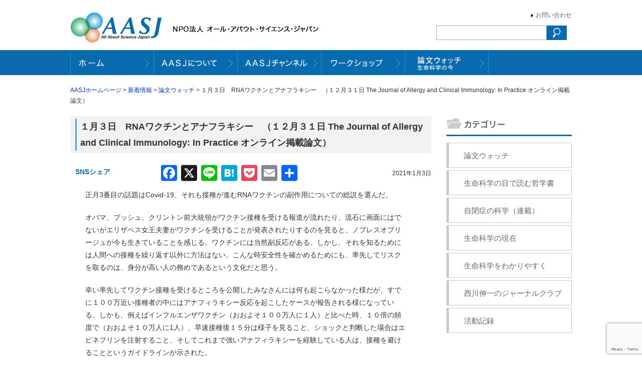

--- FILE ---
content_type: text/html; charset=UTF-8
request_url: https://aasj.jp/news/watch/14641
body_size: 21325
content:
<!DOCTYPE html>
<!--[if IE 7]>
<html class="ie ie7" lang="ja">
<![endif]-->
<!--[if IE 8]>
<html class="ie ie8" lang="ja">
<![endif]-->
<!--[if !(IE 7) | !(IE 8)  ]><!-->
<html lang="ja">
<!--<![endif]-->
<head>
<meta charset="UTF-8" />
<meta http-equiv="Content-Type" content="text/html; charset=UTF-8" />
<meta name="ROBOTS" content="ALL" /> 
<title>１月３日 RNAワクチンとアナフラキシー （１２月３１日 The Journal of Allergy and Clinical Immunology: In Practice オンライン掲載論文） | AASJホームページ AASJホームページ</title>
<meta name="Author" content="NPO法人 オール・アバウト・サイエンス・ジャパン" />
<meta name="copyright" content="NPO法人 オール・アバウト・サイエンス・ジャパン" />
<link rel="stylesheet" href="https://aasj.jp/wp-content/themes/aasj/style.css?2" type="text/css" media="screen" />
<script src="https://code.jquery.com/jquery-1.9.0.js"></script>
<script src="https://code.jquery.com/jquery-migrate-1.2.1.js"></script>
<script src="https://aasj.jp/wp-content/themes/aasj/js/jTabs.js"></script>
<script src="https://aasj.jp/wp-content/themes/aasj/js/jquery.nivo.slider.pack.js"></script>
<link rel="stylesheet" href="https://aasj.jp/wp-content/themes/aasj/js/nivo-slider.css" type="text/css" media="screen" />
<link href="//netdna.bootstrapcdn.com/font-awesome/4.7.0/css/font-awesome.min.css" rel="stylesheet">
<!--[if lt IE 9]>
<script src="http://html5shiv.googlecode.com/svn/trunk/html5.js"></script>
<![endif]-->
<!--[if lt IE 9]>
<script src="http://ie7-js.googlecode.com/svn/version/2.1(beta4)/IE9.js"></script>
<![endif]-->

<script type="text/javascript">
$(window).load(function() {
$('#topimg').nivoSlider({
effect:'random',
slices:5,
animSpeed:1000, //画像が切り替わるスピード
pauseTime:3500, //画像が切り替わるまでの時間
startSlide:0, //最初に表示する画像
directionNav:false, //矢印を表示する
directionNavHide:false, //マウスを乗せたときに矢印を表示
controlNav:false, //1,2,3...
controlNavThumbs:false, //下にサムネイルを使う場合
controlNavThumbsSearch: '.jpg',
controlNavThumbsReplace: '_thumb.jpg',
keyboardNav:true, //Use left & right arrows
pauseOnHover:false, //オンマウスで画像が止まる
manualAdvance:false, //Force manual transitions
captionOpacity:0.8, //Universal caption opacity
beforeChange: function(){},
afterChange: function(){},
slideshowEnd: function(){} 
});
});
</script>
<script>
$(document).ready(function(){
$("ul.tabs").jTabs({content: ".tabs_content", animate: true});                       
});
</script>

<script>
(function($){
$(function() {

var ddmenu = '#headerNavi';

$('>ul>li',ddmenu).each(function(){

$(this).hover(
function(){
$('>ul',this).stop(true,true).slideDown(200);
$('img',this).stop(true,true).attr('src', $('img',this).attr("src").replace("_off.", "_on."));
},
function(){
$('>ul',this).stop(true,true).slideUp(100);
$('img',this).stop(true,true).attr('src', $('img',this).attr("src").replace("_on.", "_off."));
}
);
});

});
})(jQuery);

</script>

		<!-- All in One SEO 4.9.2 - aioseo.com -->
	<meta name="robots" content="max-image-preview:large" />
	<meta name="author" content="nishikawa"/>
	<meta name="keywords" content="論文ウォッチ" />
	<link rel="canonical" href="https://aasj.jp/news/watch/14641" />
	<meta name="generator" content="All in One SEO (AIOSEO) 4.9.2" />
		<meta property="og:locale" content="ja_JP" />
		<meta property="og:site_name" content="AASJホームページ | NPO法人 オール・アバウト・サイエンス・ジャパンのホームページ" />
		<meta property="og:type" content="article" />
		<meta property="og:title" content="１月３日 RNAワクチンとアナフラキシー （１２月３１日 The Journal of Allergy and Clinical Immunology: In Practice オンライン掲載論文） | AASJホームページ" />
		<meta property="og:url" content="https://aasj.jp/news/watch/14641" />
		<meta property="article:published_time" content="2021-01-03T02:24:52+00:00" />
		<meta property="article:modified_time" content="2021-01-03T05:28:41+00:00" />
		<meta name="twitter:card" content="summary" />
		<meta name="twitter:title" content="１月３日 RNAワクチンとアナフラキシー （１２月３１日 The Journal of Allergy and Clinical Immunology: In Practice オンライン掲載論文） | AASJホームページ" />
		<script type="application/ld+json" class="aioseo-schema">
			{"@context":"https:\/\/schema.org","@graph":[{"@type":"Article","@id":"https:\/\/aasj.jp\/news\/watch\/14641#article","name":"\uff11\u6708\uff13\u65e5 RNA\u30ef\u30af\u30c1\u30f3\u3068\u30a2\u30ca\u30d5\u30e9\u30ad\u30b7\u30fc \uff08\uff11\uff12\u6708\uff13\uff11\u65e5 The Journal of Allergy and Clinical Immunology: In Practice \u30aa\u30f3\u30e9\u30a4\u30f3\u63b2\u8f09\u8ad6\u6587\uff09 | AASJ\u30db\u30fc\u30e0\u30da\u30fc\u30b8","headline":"\uff11\u6708\uff13\u65e5\u3000RNA\u30ef\u30af\u30c1\u30f3\u3068\u30a2\u30ca\u30d5\u30e9\u30ad\u30b7\u30fc\u3000\uff08\uff11\uff12\u6708\uff13\uff11\u65e5 The Journal of Allergy and Clinical Immunology: In Practice \u30aa\u30f3\u30e9\u30a4\u30f3\u63b2\u8f09\u8ad6\u6587\uff09","author":{"@id":"https:\/\/aasj.jp\/author\/nishikawa#author"},"publisher":{"@id":"https:\/\/aasj.jp\/#organization"},"image":{"@type":"ImageObject","url":"https:\/\/aasj.jp\/wp-content\/uploads\/19daa31a53cdf83466e175646400d8c1.png","@id":"https:\/\/aasj.jp\/news\/watch\/14641\/#articleImage","width":826,"height":864},"datePublished":"2021-01-03T11:24:52+09:00","dateModified":"2021-01-03T14:28:41+09:00","inLanguage":"ja","commentCount":8,"mainEntityOfPage":{"@id":"https:\/\/aasj.jp\/news\/watch\/14641#webpage"},"isPartOf":{"@id":"https:\/\/aasj.jp\/news\/watch\/14641#webpage"},"articleSection":"\u8ad6\u6587\u30a6\u30a9\u30c3\u30c1"},{"@type":"BreadcrumbList","@id":"https:\/\/aasj.jp\/news\/watch\/14641#breadcrumblist","itemListElement":[{"@type":"ListItem","@id":"https:\/\/aasj.jp#listItem","position":1,"name":"Home","item":"https:\/\/aasj.jp","nextItem":{"@type":"ListItem","@id":"https:\/\/aasj.jp\/category\/news#listItem","name":"\u65b0\u7740\u60c5\u5831"}},{"@type":"ListItem","@id":"https:\/\/aasj.jp\/category\/news#listItem","position":2,"name":"\u65b0\u7740\u60c5\u5831","item":"https:\/\/aasj.jp\/category\/news","nextItem":{"@type":"ListItem","@id":"https:\/\/aasj.jp\/category\/news\/watch#listItem","name":"\u8ad6\u6587\u30a6\u30a9\u30c3\u30c1"},"previousItem":{"@type":"ListItem","@id":"https:\/\/aasj.jp#listItem","name":"Home"}},{"@type":"ListItem","@id":"https:\/\/aasj.jp\/category\/news\/watch#listItem","position":3,"name":"\u8ad6\u6587\u30a6\u30a9\u30c3\u30c1","item":"https:\/\/aasj.jp\/category\/news\/watch","nextItem":{"@type":"ListItem","@id":"https:\/\/aasj.jp\/news\/watch\/14641#listItem","name":"\uff11\u6708\uff13\u65e5\u3000RNA\u30ef\u30af\u30c1\u30f3\u3068\u30a2\u30ca\u30d5\u30e9\u30ad\u30b7\u30fc\u3000\uff08\uff11\uff12\u6708\uff13\uff11\u65e5 The Journal of Allergy and Clinical Immunology: In Practice \u30aa\u30f3\u30e9\u30a4\u30f3\u63b2\u8f09\u8ad6\u6587\uff09"},"previousItem":{"@type":"ListItem","@id":"https:\/\/aasj.jp\/category\/news#listItem","name":"\u65b0\u7740\u60c5\u5831"}},{"@type":"ListItem","@id":"https:\/\/aasj.jp\/news\/watch\/14641#listItem","position":4,"name":"\uff11\u6708\uff13\u65e5\u3000RNA\u30ef\u30af\u30c1\u30f3\u3068\u30a2\u30ca\u30d5\u30e9\u30ad\u30b7\u30fc\u3000\uff08\uff11\uff12\u6708\uff13\uff11\u65e5 The Journal of Allergy and Clinical Immunology: In Practice \u30aa\u30f3\u30e9\u30a4\u30f3\u63b2\u8f09\u8ad6\u6587\uff09","previousItem":{"@type":"ListItem","@id":"https:\/\/aasj.jp\/category\/news\/watch#listItem","name":"\u8ad6\u6587\u30a6\u30a9\u30c3\u30c1"}}]},{"@type":"Organization","@id":"https:\/\/aasj.jp\/#organization","name":"AASJ\u30db\u30fc\u30e0\u30da\u30fc\u30b8","description":"NPO\u6cd5\u4eba \u30aa\u30fc\u30eb\u30fb\u30a2\u30d0\u30a6\u30c8\u30fb\u30b5\u30a4\u30a8\u30f3\u30b9\u30fb\u30b8\u30e3\u30d1\u30f3\u306e\u30db\u30fc\u30e0\u30da\u30fc\u30b8","url":"https:\/\/aasj.jp\/"},{"@type":"Person","@id":"https:\/\/aasj.jp\/author\/nishikawa#author","url":"https:\/\/aasj.jp\/author\/nishikawa","name":"nishikawa"},{"@type":"WebPage","@id":"https:\/\/aasj.jp\/news\/watch\/14641#webpage","url":"https:\/\/aasj.jp\/news\/watch\/14641","name":"\uff11\u6708\uff13\u65e5 RNA\u30ef\u30af\u30c1\u30f3\u3068\u30a2\u30ca\u30d5\u30e9\u30ad\u30b7\u30fc \uff08\uff11\uff12\u6708\uff13\uff11\u65e5 The Journal of Allergy and Clinical Immunology: In Practice \u30aa\u30f3\u30e9\u30a4\u30f3\u63b2\u8f09\u8ad6\u6587\uff09 | AASJ\u30db\u30fc\u30e0\u30da\u30fc\u30b8","inLanguage":"ja","isPartOf":{"@id":"https:\/\/aasj.jp\/#website"},"breadcrumb":{"@id":"https:\/\/aasj.jp\/news\/watch\/14641#breadcrumblist"},"author":{"@id":"https:\/\/aasj.jp\/author\/nishikawa#author"},"creator":{"@id":"https:\/\/aasj.jp\/author\/nishikawa#author"},"datePublished":"2021-01-03T11:24:52+09:00","dateModified":"2021-01-03T14:28:41+09:00"},{"@type":"WebSite","@id":"https:\/\/aasj.jp\/#website","url":"https:\/\/aasj.jp\/","name":"AASJ\u30db\u30fc\u30e0\u30da\u30fc\u30b8","description":"NPO\u6cd5\u4eba \u30aa\u30fc\u30eb\u30fb\u30a2\u30d0\u30a6\u30c8\u30fb\u30b5\u30a4\u30a8\u30f3\u30b9\u30fb\u30b8\u30e3\u30d1\u30f3\u306e\u30db\u30fc\u30e0\u30da\u30fc\u30b8","inLanguage":"ja","publisher":{"@id":"https:\/\/aasj.jp\/#organization"}}]}
		</script>
		<!-- All in One SEO -->

<link rel='dns-prefetch' href='//static.addtoany.com' />
<link rel='dns-prefetch' href='//cdnjs.cloudflare.com' />
<link rel="alternate" type="application/rss+xml" title="AASJホームページ &raquo; １月３日　RNAワクチンとアナフラキシー　（１２月３１日 The Journal of Allergy and Clinical Immunology: In Practice オンライン掲載論文） のコメントのフィード" href="https://aasj.jp/news/watch/14641/feed" />
<link rel="alternate" title="oEmbed (JSON)" type="application/json+oembed" href="https://aasj.jp/wp-json/oembed/1.0/embed?url=https%3A%2F%2Faasj.jp%2Fnews%2Fwatch%2F14641" />
<link rel="alternate" title="oEmbed (XML)" type="text/xml+oembed" href="https://aasj.jp/wp-json/oembed/1.0/embed?url=https%3A%2F%2Faasj.jp%2Fnews%2Fwatch%2F14641&#038;format=xml" />
<style id='wp-img-auto-sizes-contain-inline-css' type='text/css'>
img:is([sizes=auto i],[sizes^="auto," i]){contain-intrinsic-size:3000px 1500px}
/*# sourceURL=wp-img-auto-sizes-contain-inline-css */
</style>
<style id='wp-emoji-styles-inline-css' type='text/css'>

	img.wp-smiley, img.emoji {
		display: inline !important;
		border: none !important;
		box-shadow: none !important;
		height: 1em !important;
		width: 1em !important;
		margin: 0 0.07em !important;
		vertical-align: -0.1em !important;
		background: none !important;
		padding: 0 !important;
	}
/*# sourceURL=wp-emoji-styles-inline-css */
</style>
<style id='wp-block-library-inline-css' type='text/css'>
:root{--wp-block-synced-color:#7a00df;--wp-block-synced-color--rgb:122,0,223;--wp-bound-block-color:var(--wp-block-synced-color);--wp-editor-canvas-background:#ddd;--wp-admin-theme-color:#007cba;--wp-admin-theme-color--rgb:0,124,186;--wp-admin-theme-color-darker-10:#006ba1;--wp-admin-theme-color-darker-10--rgb:0,107,160.5;--wp-admin-theme-color-darker-20:#005a87;--wp-admin-theme-color-darker-20--rgb:0,90,135;--wp-admin-border-width-focus:2px}@media (min-resolution:192dpi){:root{--wp-admin-border-width-focus:1.5px}}.wp-element-button{cursor:pointer}:root .has-very-light-gray-background-color{background-color:#eee}:root .has-very-dark-gray-background-color{background-color:#313131}:root .has-very-light-gray-color{color:#eee}:root .has-very-dark-gray-color{color:#313131}:root .has-vivid-green-cyan-to-vivid-cyan-blue-gradient-background{background:linear-gradient(135deg,#00d084,#0693e3)}:root .has-purple-crush-gradient-background{background:linear-gradient(135deg,#34e2e4,#4721fb 50%,#ab1dfe)}:root .has-hazy-dawn-gradient-background{background:linear-gradient(135deg,#faaca8,#dad0ec)}:root .has-subdued-olive-gradient-background{background:linear-gradient(135deg,#fafae1,#67a671)}:root .has-atomic-cream-gradient-background{background:linear-gradient(135deg,#fdd79a,#004a59)}:root .has-nightshade-gradient-background{background:linear-gradient(135deg,#330968,#31cdcf)}:root .has-midnight-gradient-background{background:linear-gradient(135deg,#020381,#2874fc)}:root{--wp--preset--font-size--normal:16px;--wp--preset--font-size--huge:42px}.has-regular-font-size{font-size:1em}.has-larger-font-size{font-size:2.625em}.has-normal-font-size{font-size:var(--wp--preset--font-size--normal)}.has-huge-font-size{font-size:var(--wp--preset--font-size--huge)}.has-text-align-center{text-align:center}.has-text-align-left{text-align:left}.has-text-align-right{text-align:right}.has-fit-text{white-space:nowrap!important}#end-resizable-editor-section{display:none}.aligncenter{clear:both}.items-justified-left{justify-content:flex-start}.items-justified-center{justify-content:center}.items-justified-right{justify-content:flex-end}.items-justified-space-between{justify-content:space-between}.screen-reader-text{border:0;clip-path:inset(50%);height:1px;margin:-1px;overflow:hidden;padding:0;position:absolute;width:1px;word-wrap:normal!important}.screen-reader-text:focus{background-color:#ddd;clip-path:none;color:#444;display:block;font-size:1em;height:auto;left:5px;line-height:normal;padding:15px 23px 14px;text-decoration:none;top:5px;width:auto;z-index:100000}html :where(.has-border-color){border-style:solid}html :where([style*=border-top-color]){border-top-style:solid}html :where([style*=border-right-color]){border-right-style:solid}html :where([style*=border-bottom-color]){border-bottom-style:solid}html :where([style*=border-left-color]){border-left-style:solid}html :where([style*=border-width]){border-style:solid}html :where([style*=border-top-width]){border-top-style:solid}html :where([style*=border-right-width]){border-right-style:solid}html :where([style*=border-bottom-width]){border-bottom-style:solid}html :where([style*=border-left-width]){border-left-style:solid}html :where(img[class*=wp-image-]){height:auto;max-width:100%}:where(figure){margin:0 0 1em}html :where(.is-position-sticky){--wp-admin--admin-bar--position-offset:var(--wp-admin--admin-bar--height,0px)}@media screen and (max-width:600px){html :where(.is-position-sticky){--wp-admin--admin-bar--position-offset:0px}}

/*# sourceURL=wp-block-library-inline-css */
</style><style id='wp-block-image-inline-css' type='text/css'>
.wp-block-image>a,.wp-block-image>figure>a{display:inline-block}.wp-block-image img{box-sizing:border-box;height:auto;max-width:100%;vertical-align:bottom}@media not (prefers-reduced-motion){.wp-block-image img.hide{visibility:hidden}.wp-block-image img.show{animation:show-content-image .4s}}.wp-block-image[style*=border-radius] img,.wp-block-image[style*=border-radius]>a{border-radius:inherit}.wp-block-image.has-custom-border img{box-sizing:border-box}.wp-block-image.aligncenter{text-align:center}.wp-block-image.alignfull>a,.wp-block-image.alignwide>a{width:100%}.wp-block-image.alignfull img,.wp-block-image.alignwide img{height:auto;width:100%}.wp-block-image .aligncenter,.wp-block-image .alignleft,.wp-block-image .alignright,.wp-block-image.aligncenter,.wp-block-image.alignleft,.wp-block-image.alignright{display:table}.wp-block-image .aligncenter>figcaption,.wp-block-image .alignleft>figcaption,.wp-block-image .alignright>figcaption,.wp-block-image.aligncenter>figcaption,.wp-block-image.alignleft>figcaption,.wp-block-image.alignright>figcaption{caption-side:bottom;display:table-caption}.wp-block-image .alignleft{float:left;margin:.5em 1em .5em 0}.wp-block-image .alignright{float:right;margin:.5em 0 .5em 1em}.wp-block-image .aligncenter{margin-left:auto;margin-right:auto}.wp-block-image :where(figcaption){margin-bottom:1em;margin-top:.5em}.wp-block-image.is-style-circle-mask img{border-radius:9999px}@supports ((-webkit-mask-image:none) or (mask-image:none)) or (-webkit-mask-image:none){.wp-block-image.is-style-circle-mask img{border-radius:0;-webkit-mask-image:url('data:image/svg+xml;utf8,<svg viewBox="0 0 100 100" xmlns="http://www.w3.org/2000/svg"><circle cx="50" cy="50" r="50"/></svg>');mask-image:url('data:image/svg+xml;utf8,<svg viewBox="0 0 100 100" xmlns="http://www.w3.org/2000/svg"><circle cx="50" cy="50" r="50"/></svg>');mask-mode:alpha;-webkit-mask-position:center;mask-position:center;-webkit-mask-repeat:no-repeat;mask-repeat:no-repeat;-webkit-mask-size:contain;mask-size:contain}}:root :where(.wp-block-image.is-style-rounded img,.wp-block-image .is-style-rounded img){border-radius:9999px}.wp-block-image figure{margin:0}.wp-lightbox-container{display:flex;flex-direction:column;position:relative}.wp-lightbox-container img{cursor:zoom-in}.wp-lightbox-container img:hover+button{opacity:1}.wp-lightbox-container button{align-items:center;backdrop-filter:blur(16px) saturate(180%);background-color:#5a5a5a40;border:none;border-radius:4px;cursor:zoom-in;display:flex;height:20px;justify-content:center;opacity:0;padding:0;position:absolute;right:16px;text-align:center;top:16px;width:20px;z-index:100}@media not (prefers-reduced-motion){.wp-lightbox-container button{transition:opacity .2s ease}}.wp-lightbox-container button:focus-visible{outline:3px auto #5a5a5a40;outline:3px auto -webkit-focus-ring-color;outline-offset:3px}.wp-lightbox-container button:hover{cursor:pointer;opacity:1}.wp-lightbox-container button:focus{opacity:1}.wp-lightbox-container button:focus,.wp-lightbox-container button:hover,.wp-lightbox-container button:not(:hover):not(:active):not(.has-background){background-color:#5a5a5a40;border:none}.wp-lightbox-overlay{box-sizing:border-box;cursor:zoom-out;height:100vh;left:0;overflow:hidden;position:fixed;top:0;visibility:hidden;width:100%;z-index:100000}.wp-lightbox-overlay .close-button{align-items:center;cursor:pointer;display:flex;justify-content:center;min-height:40px;min-width:40px;padding:0;position:absolute;right:calc(env(safe-area-inset-right) + 16px);top:calc(env(safe-area-inset-top) + 16px);z-index:5000000}.wp-lightbox-overlay .close-button:focus,.wp-lightbox-overlay .close-button:hover,.wp-lightbox-overlay .close-button:not(:hover):not(:active):not(.has-background){background:none;border:none}.wp-lightbox-overlay .lightbox-image-container{height:var(--wp--lightbox-container-height);left:50%;overflow:hidden;position:absolute;top:50%;transform:translate(-50%,-50%);transform-origin:top left;width:var(--wp--lightbox-container-width);z-index:9999999999}.wp-lightbox-overlay .wp-block-image{align-items:center;box-sizing:border-box;display:flex;height:100%;justify-content:center;margin:0;position:relative;transform-origin:0 0;width:100%;z-index:3000000}.wp-lightbox-overlay .wp-block-image img{height:var(--wp--lightbox-image-height);min-height:var(--wp--lightbox-image-height);min-width:var(--wp--lightbox-image-width);width:var(--wp--lightbox-image-width)}.wp-lightbox-overlay .wp-block-image figcaption{display:none}.wp-lightbox-overlay button{background:none;border:none}.wp-lightbox-overlay .scrim{background-color:#fff;height:100%;opacity:.9;position:absolute;width:100%;z-index:2000000}.wp-lightbox-overlay.active{visibility:visible}@media not (prefers-reduced-motion){.wp-lightbox-overlay.active{animation:turn-on-visibility .25s both}.wp-lightbox-overlay.active img{animation:turn-on-visibility .35s both}.wp-lightbox-overlay.show-closing-animation:not(.active){animation:turn-off-visibility .35s both}.wp-lightbox-overlay.show-closing-animation:not(.active) img{animation:turn-off-visibility .25s both}.wp-lightbox-overlay.zoom.active{animation:none;opacity:1;visibility:visible}.wp-lightbox-overlay.zoom.active .lightbox-image-container{animation:lightbox-zoom-in .4s}.wp-lightbox-overlay.zoom.active .lightbox-image-container img{animation:none}.wp-lightbox-overlay.zoom.active .scrim{animation:turn-on-visibility .4s forwards}.wp-lightbox-overlay.zoom.show-closing-animation:not(.active){animation:none}.wp-lightbox-overlay.zoom.show-closing-animation:not(.active) .lightbox-image-container{animation:lightbox-zoom-out .4s}.wp-lightbox-overlay.zoom.show-closing-animation:not(.active) .lightbox-image-container img{animation:none}.wp-lightbox-overlay.zoom.show-closing-animation:not(.active) .scrim{animation:turn-off-visibility .4s forwards}}@keyframes show-content-image{0%{visibility:hidden}99%{visibility:hidden}to{visibility:visible}}@keyframes turn-on-visibility{0%{opacity:0}to{opacity:1}}@keyframes turn-off-visibility{0%{opacity:1;visibility:visible}99%{opacity:0;visibility:visible}to{opacity:0;visibility:hidden}}@keyframes lightbox-zoom-in{0%{transform:translate(calc((-100vw + var(--wp--lightbox-scrollbar-width))/2 + var(--wp--lightbox-initial-left-position)),calc(-50vh + var(--wp--lightbox-initial-top-position))) scale(var(--wp--lightbox-scale))}to{transform:translate(-50%,-50%) scale(1)}}@keyframes lightbox-zoom-out{0%{transform:translate(-50%,-50%) scale(1);visibility:visible}99%{visibility:visible}to{transform:translate(calc((-100vw + var(--wp--lightbox-scrollbar-width))/2 + var(--wp--lightbox-initial-left-position)),calc(-50vh + var(--wp--lightbox-initial-top-position))) scale(var(--wp--lightbox-scale));visibility:hidden}}
/*# sourceURL=https://aasj.jp/wp-includes/blocks/image/style.min.css */
</style>
<style id='wp-block-list-inline-css' type='text/css'>
ol,ul{box-sizing:border-box}:root :where(.wp-block-list.has-background){padding:1.25em 2.375em}
/*# sourceURL=https://aasj.jp/wp-includes/blocks/list/style.min.css */
</style>
<style id='wp-block-paragraph-inline-css' type='text/css'>
.is-small-text{font-size:.875em}.is-regular-text{font-size:1em}.is-large-text{font-size:2.25em}.is-larger-text{font-size:3em}.has-drop-cap:not(:focus):first-letter{float:left;font-size:8.4em;font-style:normal;font-weight:100;line-height:.68;margin:.05em .1em 0 0;text-transform:uppercase}body.rtl .has-drop-cap:not(:focus):first-letter{float:none;margin-left:.1em}p.has-drop-cap.has-background{overflow:hidden}:root :where(p.has-background){padding:1.25em 2.375em}:where(p.has-text-color:not(.has-link-color)) a{color:inherit}p.has-text-align-left[style*="writing-mode:vertical-lr"],p.has-text-align-right[style*="writing-mode:vertical-rl"]{rotate:180deg}
/*# sourceURL=https://aasj.jp/wp-includes/blocks/paragraph/style.min.css */
</style>
<style id='global-styles-inline-css' type='text/css'>
:root{--wp--preset--aspect-ratio--square: 1;--wp--preset--aspect-ratio--4-3: 4/3;--wp--preset--aspect-ratio--3-4: 3/4;--wp--preset--aspect-ratio--3-2: 3/2;--wp--preset--aspect-ratio--2-3: 2/3;--wp--preset--aspect-ratio--16-9: 16/9;--wp--preset--aspect-ratio--9-16: 9/16;--wp--preset--color--black: #000000;--wp--preset--color--cyan-bluish-gray: #abb8c3;--wp--preset--color--white: #ffffff;--wp--preset--color--pale-pink: #f78da7;--wp--preset--color--vivid-red: #cf2e2e;--wp--preset--color--luminous-vivid-orange: #ff6900;--wp--preset--color--luminous-vivid-amber: #fcb900;--wp--preset--color--light-green-cyan: #7bdcb5;--wp--preset--color--vivid-green-cyan: #00d084;--wp--preset--color--pale-cyan-blue: #8ed1fc;--wp--preset--color--vivid-cyan-blue: #0693e3;--wp--preset--color--vivid-purple: #9b51e0;--wp--preset--gradient--vivid-cyan-blue-to-vivid-purple: linear-gradient(135deg,rgb(6,147,227) 0%,rgb(155,81,224) 100%);--wp--preset--gradient--light-green-cyan-to-vivid-green-cyan: linear-gradient(135deg,rgb(122,220,180) 0%,rgb(0,208,130) 100%);--wp--preset--gradient--luminous-vivid-amber-to-luminous-vivid-orange: linear-gradient(135deg,rgb(252,185,0) 0%,rgb(255,105,0) 100%);--wp--preset--gradient--luminous-vivid-orange-to-vivid-red: linear-gradient(135deg,rgb(255,105,0) 0%,rgb(207,46,46) 100%);--wp--preset--gradient--very-light-gray-to-cyan-bluish-gray: linear-gradient(135deg,rgb(238,238,238) 0%,rgb(169,184,195) 100%);--wp--preset--gradient--cool-to-warm-spectrum: linear-gradient(135deg,rgb(74,234,220) 0%,rgb(151,120,209) 20%,rgb(207,42,186) 40%,rgb(238,44,130) 60%,rgb(251,105,98) 80%,rgb(254,248,76) 100%);--wp--preset--gradient--blush-light-purple: linear-gradient(135deg,rgb(255,206,236) 0%,rgb(152,150,240) 100%);--wp--preset--gradient--blush-bordeaux: linear-gradient(135deg,rgb(254,205,165) 0%,rgb(254,45,45) 50%,rgb(107,0,62) 100%);--wp--preset--gradient--luminous-dusk: linear-gradient(135deg,rgb(255,203,112) 0%,rgb(199,81,192) 50%,rgb(65,88,208) 100%);--wp--preset--gradient--pale-ocean: linear-gradient(135deg,rgb(255,245,203) 0%,rgb(182,227,212) 50%,rgb(51,167,181) 100%);--wp--preset--gradient--electric-grass: linear-gradient(135deg,rgb(202,248,128) 0%,rgb(113,206,126) 100%);--wp--preset--gradient--midnight: linear-gradient(135deg,rgb(2,3,129) 0%,rgb(40,116,252) 100%);--wp--preset--font-size--small: 13px;--wp--preset--font-size--medium: 20px;--wp--preset--font-size--large: 36px;--wp--preset--font-size--x-large: 42px;--wp--preset--spacing--20: 0.44rem;--wp--preset--spacing--30: 0.67rem;--wp--preset--spacing--40: 1rem;--wp--preset--spacing--50: 1.5rem;--wp--preset--spacing--60: 2.25rem;--wp--preset--spacing--70: 3.38rem;--wp--preset--spacing--80: 5.06rem;--wp--preset--shadow--natural: 6px 6px 9px rgba(0, 0, 0, 0.2);--wp--preset--shadow--deep: 12px 12px 50px rgba(0, 0, 0, 0.4);--wp--preset--shadow--sharp: 6px 6px 0px rgba(0, 0, 0, 0.2);--wp--preset--shadow--outlined: 6px 6px 0px -3px rgb(255, 255, 255), 6px 6px rgb(0, 0, 0);--wp--preset--shadow--crisp: 6px 6px 0px rgb(0, 0, 0);}:where(.is-layout-flex){gap: 0.5em;}:where(.is-layout-grid){gap: 0.5em;}body .is-layout-flex{display: flex;}.is-layout-flex{flex-wrap: wrap;align-items: center;}.is-layout-flex > :is(*, div){margin: 0;}body .is-layout-grid{display: grid;}.is-layout-grid > :is(*, div){margin: 0;}:where(.wp-block-columns.is-layout-flex){gap: 2em;}:where(.wp-block-columns.is-layout-grid){gap: 2em;}:where(.wp-block-post-template.is-layout-flex){gap: 1.25em;}:where(.wp-block-post-template.is-layout-grid){gap: 1.25em;}.has-black-color{color: var(--wp--preset--color--black) !important;}.has-cyan-bluish-gray-color{color: var(--wp--preset--color--cyan-bluish-gray) !important;}.has-white-color{color: var(--wp--preset--color--white) !important;}.has-pale-pink-color{color: var(--wp--preset--color--pale-pink) !important;}.has-vivid-red-color{color: var(--wp--preset--color--vivid-red) !important;}.has-luminous-vivid-orange-color{color: var(--wp--preset--color--luminous-vivid-orange) !important;}.has-luminous-vivid-amber-color{color: var(--wp--preset--color--luminous-vivid-amber) !important;}.has-light-green-cyan-color{color: var(--wp--preset--color--light-green-cyan) !important;}.has-vivid-green-cyan-color{color: var(--wp--preset--color--vivid-green-cyan) !important;}.has-pale-cyan-blue-color{color: var(--wp--preset--color--pale-cyan-blue) !important;}.has-vivid-cyan-blue-color{color: var(--wp--preset--color--vivid-cyan-blue) !important;}.has-vivid-purple-color{color: var(--wp--preset--color--vivid-purple) !important;}.has-black-background-color{background-color: var(--wp--preset--color--black) !important;}.has-cyan-bluish-gray-background-color{background-color: var(--wp--preset--color--cyan-bluish-gray) !important;}.has-white-background-color{background-color: var(--wp--preset--color--white) !important;}.has-pale-pink-background-color{background-color: var(--wp--preset--color--pale-pink) !important;}.has-vivid-red-background-color{background-color: var(--wp--preset--color--vivid-red) !important;}.has-luminous-vivid-orange-background-color{background-color: var(--wp--preset--color--luminous-vivid-orange) !important;}.has-luminous-vivid-amber-background-color{background-color: var(--wp--preset--color--luminous-vivid-amber) !important;}.has-light-green-cyan-background-color{background-color: var(--wp--preset--color--light-green-cyan) !important;}.has-vivid-green-cyan-background-color{background-color: var(--wp--preset--color--vivid-green-cyan) !important;}.has-pale-cyan-blue-background-color{background-color: var(--wp--preset--color--pale-cyan-blue) !important;}.has-vivid-cyan-blue-background-color{background-color: var(--wp--preset--color--vivid-cyan-blue) !important;}.has-vivid-purple-background-color{background-color: var(--wp--preset--color--vivid-purple) !important;}.has-black-border-color{border-color: var(--wp--preset--color--black) !important;}.has-cyan-bluish-gray-border-color{border-color: var(--wp--preset--color--cyan-bluish-gray) !important;}.has-white-border-color{border-color: var(--wp--preset--color--white) !important;}.has-pale-pink-border-color{border-color: var(--wp--preset--color--pale-pink) !important;}.has-vivid-red-border-color{border-color: var(--wp--preset--color--vivid-red) !important;}.has-luminous-vivid-orange-border-color{border-color: var(--wp--preset--color--luminous-vivid-orange) !important;}.has-luminous-vivid-amber-border-color{border-color: var(--wp--preset--color--luminous-vivid-amber) !important;}.has-light-green-cyan-border-color{border-color: var(--wp--preset--color--light-green-cyan) !important;}.has-vivid-green-cyan-border-color{border-color: var(--wp--preset--color--vivid-green-cyan) !important;}.has-pale-cyan-blue-border-color{border-color: var(--wp--preset--color--pale-cyan-blue) !important;}.has-vivid-cyan-blue-border-color{border-color: var(--wp--preset--color--vivid-cyan-blue) !important;}.has-vivid-purple-border-color{border-color: var(--wp--preset--color--vivid-purple) !important;}.has-vivid-cyan-blue-to-vivid-purple-gradient-background{background: var(--wp--preset--gradient--vivid-cyan-blue-to-vivid-purple) !important;}.has-light-green-cyan-to-vivid-green-cyan-gradient-background{background: var(--wp--preset--gradient--light-green-cyan-to-vivid-green-cyan) !important;}.has-luminous-vivid-amber-to-luminous-vivid-orange-gradient-background{background: var(--wp--preset--gradient--luminous-vivid-amber-to-luminous-vivid-orange) !important;}.has-luminous-vivid-orange-to-vivid-red-gradient-background{background: var(--wp--preset--gradient--luminous-vivid-orange-to-vivid-red) !important;}.has-very-light-gray-to-cyan-bluish-gray-gradient-background{background: var(--wp--preset--gradient--very-light-gray-to-cyan-bluish-gray) !important;}.has-cool-to-warm-spectrum-gradient-background{background: var(--wp--preset--gradient--cool-to-warm-spectrum) !important;}.has-blush-light-purple-gradient-background{background: var(--wp--preset--gradient--blush-light-purple) !important;}.has-blush-bordeaux-gradient-background{background: var(--wp--preset--gradient--blush-bordeaux) !important;}.has-luminous-dusk-gradient-background{background: var(--wp--preset--gradient--luminous-dusk) !important;}.has-pale-ocean-gradient-background{background: var(--wp--preset--gradient--pale-ocean) !important;}.has-electric-grass-gradient-background{background: var(--wp--preset--gradient--electric-grass) !important;}.has-midnight-gradient-background{background: var(--wp--preset--gradient--midnight) !important;}.has-small-font-size{font-size: var(--wp--preset--font-size--small) !important;}.has-medium-font-size{font-size: var(--wp--preset--font-size--medium) !important;}.has-large-font-size{font-size: var(--wp--preset--font-size--large) !important;}.has-x-large-font-size{font-size: var(--wp--preset--font-size--x-large) !important;}
/*# sourceURL=global-styles-inline-css */
</style>

<style id='classic-theme-styles-inline-css' type='text/css'>
/*! This file is auto-generated */
.wp-block-button__link{color:#fff;background-color:#32373c;border-radius:9999px;box-shadow:none;text-decoration:none;padding:calc(.667em + 2px) calc(1.333em + 2px);font-size:1.125em}.wp-block-file__button{background:#32373c;color:#fff;text-decoration:none}
/*# sourceURL=/wp-includes/css/classic-themes.min.css */
</style>
<link rel='stylesheet' id='wp-pagenavi-css' href='https://aasj.jp/wp-content/plugins/wp-pagenavi/pagenavi-css.css?ver=2.70' type='text/css' media='all' />
<link rel='stylesheet' id='addtoany-css' href='https://aasj.jp/wp-content/plugins/add-to-any/addtoany.min.css?ver=1.16' type='text/css' media='all' />
<style id='addtoany-inline-css' type='text/css'>
#main .text{position:relative;}
.addtoany_share_save_container.addtoany_content.addtoany_content_top {
                position: absolute;
                display: flex;
                align-items: center;
                margin: -16px 0 0;
                transform: translateY(-100%);
            }

            .addtoany_share_save_container.addtoany_content.addtoany_content_top .addtoany_header {
                margin: 0 .5em 0 0;
                color: #0d6aae;
                font-weight: bold;
            }

.addtoany_share_save_container.addtoany_content.addtoany_content_top a span {
    vertical-align: middle;
}

.fb_iframe_widget iframe{top:8px;}
/*# sourceURL=addtoany-inline-css */
</style>
<script type="text/javascript" id="addtoany-core-js-before">
/* <![CDATA[ */
window.a2a_config=window.a2a_config||{};a2a_config.callbacks=[];a2a_config.overlays=[];a2a_config.templates={};a2a_localize = {
	Share: "共有",
	Save: "ブックマーク",
	Subscribe: "購読",
	Email: "メール",
	Bookmark: "ブックマーク",
	ShowAll: "すべて表示する",
	ShowLess: "小さく表示する",
	FindServices: "サービスを探す",
	FindAnyServiceToAddTo: "追加するサービスを今すぐ探す",
	PoweredBy: "Powered by",
	ShareViaEmail: "メールでシェアする",
	SubscribeViaEmail: "メールで購読する",
	BookmarkInYourBrowser: "ブラウザにブックマーク",
	BookmarkInstructions: "このページをブックマークするには、 Ctrl+D または \u2318+D を押下。",
	AddToYourFavorites: "お気に入りに追加",
	SendFromWebOrProgram: "任意のメールアドレスまたはメールプログラムから送信",
	EmailProgram: "メールプログラム",
	More: "詳細&#8230;",
	ThanksForSharing: "共有ありがとうございます !",
	ThanksForFollowing: "フォローありがとうございます !"
};


//# sourceURL=addtoany-core-js-before
/* ]]> */
</script>
<script type="text/javascript" defer src="https://static.addtoany.com/menu/page.js" id="addtoany-core-js"></script>
<script type="text/javascript" src="https://aasj.jp/wp-includes/js/jquery/jquery.min.js?ver=3.7.1" id="jquery-core-js"></script>
<script type="text/javascript" src="https://aasj.jp/wp-includes/js/jquery/jquery-migrate.min.js?ver=3.4.1" id="jquery-migrate-js"></script>
<script type="text/javascript" defer src="https://aasj.jp/wp-content/plugins/add-to-any/addtoany.min.js?ver=1.1" id="addtoany-jquery-js"></script>
<script type="text/javascript" src="//cdnjs.cloudflare.com/ajax/libs/jquery-easing/1.4.1/jquery.easing.min.js?ver=6.9" id="jquery-easing-js"></script>
<link rel="https://api.w.org/" href="https://aasj.jp/wp-json/" /><link rel="alternate" title="JSON" type="application/json" href="https://aasj.jp/wp-json/wp/v2/posts/14641" /><link rel="EditURI" type="application/rsd+xml" title="RSD" href="https://aasj.jp/xmlrpc.php?rsd" />
<meta name="generator" content="WordPress 6.9" />
<link rel='shortlink' href='https://aasj.jp/?p=14641' />
<link rel="icon" href="https://aasj.jp/wp-content/uploads/cropped-favicon-32x32.png" sizes="32x32" />
<link rel="icon" href="https://aasj.jp/wp-content/uploads/cropped-favicon-192x192.png" sizes="192x192" />
<link rel="apple-touch-icon" href="https://aasj.jp/wp-content/uploads/cropped-favicon-180x180.png" />
<meta name="msapplication-TileImage" content="https://aasj.jp/wp-content/uploads/cropped-favicon-270x270.png" />
<!-- Google Tag Manager -->
<script>(function(w,d,s,l,i){w[l]=w[l]||[];w[l].push({'gtm.start':
new Date().getTime(),event:'gtm.js'});var f=d.getElementsByTagName(s)[0],
j=d.createElement(s),dl=l!='dataLayer'?'&l='+l:'';j.async=true;j.src=
'https://www.googletagmanager.com/gtm.js?id='+i+dl;f.parentNode.insertBefore(j,f);
})(window,document,'script','dataLayer','GTM-PSQXBP6');</script>
<!-- End Google Tag Manager -->
<link rel='stylesheet' id='gglcptch-css' href='https://aasj.jp/wp-content/plugins/google-captcha/css/gglcptch.css?ver=1.85' type='text/css' media='all' />
</head>

<body>
<!-- Google Tag Manager (noscript) -->
<noscript><iframe src="https://www.googletagmanager.com/ns.html?id=GTM-PSQXBP6"
height="0" width="0" style="display:none;visibility:hidden"></iframe></noscript>
<!-- End Google Tag Manager (noscript) -->
<header id="pagetop"><a href="https://aasj.jp"><img src="https://aasj.jp/wp-content/themes/aasj/img/hd_logo.jpg" alt="NPO法人 オール・アバウト・サイエンス・ジャパン" border="0" class="logo" /></a>
<ul><li><a href="https://aasj.jp/contact.html">お問い合わせ</a></li>
</ul>
<div id="searchBox"><form action="https://aasj.jp/" method="get">
<input type="text" name="s" class="search_box"><input type="image" src="https://aasj.jp/wp-content/themes/aasj/img/search_btn.gif" onMouseOver="this.src='https://aasj.jp/wp-content/themes/aasj/img/search_btn.gif'" onMouseOut="this.src='https://aasj.jp/wp-content/themes/aasj/img/search_btn.gif" width="40" height="29" alt="検索">
</form></div>
</header>

<nav id="headerNavi">
<ul>
<li><a href="https://aasj.jp"><img src="https://aasj.jp/wp-content/themes/aasj/img/hn_home.gif" alt="ホーム" border="0" /></a></li>
<li><a href="https://aasj.jp/about.html"><img src="https://aasj.jp/wp-content/themes/aasj/img/hn_about.gif" alt="AASJについて" width="167" height="50" border="0" /></a></li>

<li><a href="#"><img src="https://aasj.jp/wp-content/themes/aasj/img/hn_channel.gif" alt="AASJチャンネル" border="0" /></a>
<ul>
<!--<li><a href="http://ch.nicovideo.jp/aasj" target="_blank">ニコニコチャンネル</a></li>-->
<li><a href="https://www.youtube.com/channel/UCrUx4EiHsTRpuKnElG3QDVA" target="_blank">YouTubeチャンネル</a></li>
<li><a href="https://www.youtube.com/channel/UC1WeyfqdOM5GYCm7QObRpjQ/featured" target="_blank">西川伸一の<br>ジャーナルクラブ</a></li>
	
<!--<li><a href="https://freshlive.tv/aasj/" target="_blank">FRESH!チャンネル</a></li>-->
</ul>
</li>
<li><a href="https://aasj.jp/workshop.html"><img src="https://aasj.jp/wp-content/themes/aasj/img/hn_workshop.gif" alt="出張ワークショップ" border="0" /></a></li>
<li><a href="https://aasj.jp/watch.html"><img src="https://aasj.jp/wp-content/themes/aasj/img/hn_watch.gif" alt="論文ウォッチ" width="166" height="50" border="0" /></a></li>
<!--<li><a href="https://aasj.jp/media.html"><img src="https://aasj.jp/wp-content/themes/aasj/img/hn_media.gif" alt="メディア情報" width="166" height="50" border="0" /></a></li>-->
</ul>
</nav>








<div id="frame">

<div class="kuzu"><a title="Go to AASJホームページ." href="https://aasj.jp" class="home">AASJホームページ</a> &gt; <a title="Go to the 新着情報 category archives." href="https://aasj.jp/category/news" class="taxonomy category">新着情報</a> &gt; <a title="Go to the 論文ウォッチ category archives." href="https://aasj.jp/category/news/watch" class="taxonomy category">論文ウォッチ</a> &gt; １月３日　RNAワクチンとアナフラキシー　（１２月３１日 The Journal of Allergy and Clinical Immunology: In Practice オンライン掲載論文）</div>
<div id="main">


<div id="mainBox">
	<div id="diary">
			<div class="post-14641 post type-post status-publish format-standard hentry category-watch" id="post-14641">

<h2>１月３日　RNAワクチンとアナフラキシー　（１２月３１日 The Journal of Allergy and Clinical Immunology: In Practice オンライン掲載論文）</h2>

			<div class="date"><div id=date>2021年1月3日</div>
</div>


			<div class="text">
				<div class="addtoany_share_save_container addtoany_content addtoany_content_top"><div class="addtoany_header">SNSシェア</div><div class="a2a_kit a2a_kit_size_32 addtoany_list" data-a2a-url="https://aasj.jp/news/watch/14641" data-a2a-title="１月３日　RNAワクチンとアナフラキシー　（１２月３１日 The Journal of Allergy and Clinical Immunology: In Practice オンライン掲載論文）"><a class="a2a_button_facebook_like addtoany_special_service" data-href="https://aasj.jp/news/watch/14641"></a><a class="a2a_button_facebook" href="https://www.addtoany.com/add_to/facebook?linkurl=https%3A%2F%2Faasj.jp%2Fnews%2Fwatch%2F14641&amp;linkname=%EF%BC%91%E6%9C%88%EF%BC%93%E6%97%A5%E3%80%80RNA%E3%83%AF%E3%82%AF%E3%83%81%E3%83%B3%E3%81%A8%E3%82%A2%E3%83%8A%E3%83%95%E3%83%A9%E3%82%AD%E3%82%B7%E3%83%BC%E3%80%80%EF%BC%88%EF%BC%91%EF%BC%92%E6%9C%88%EF%BC%93%EF%BC%91%E6%97%A5%20The%20Journal%20of%20Allergy%20and%20Clinical%20Immunology%3A%20In%20Practice%20%E3%82%AA%E3%83%B3%E3%83%A9%E3%82%A4%E3%83%B3%E6%8E%B2%E8%BC%89%E8%AB%96%E6%96%87%EF%BC%89" title="Facebook" rel="nofollow noopener" target="_blank"></a><a class="a2a_button_x" href="https://www.addtoany.com/add_to/x?linkurl=https%3A%2F%2Faasj.jp%2Fnews%2Fwatch%2F14641&amp;linkname=%EF%BC%91%E6%9C%88%EF%BC%93%E6%97%A5%E3%80%80RNA%E3%83%AF%E3%82%AF%E3%83%81%E3%83%B3%E3%81%A8%E3%82%A2%E3%83%8A%E3%83%95%E3%83%A9%E3%82%AD%E3%82%B7%E3%83%BC%E3%80%80%EF%BC%88%EF%BC%91%EF%BC%92%E6%9C%88%EF%BC%93%EF%BC%91%E6%97%A5%20The%20Journal%20of%20Allergy%20and%20Clinical%20Immunology%3A%20In%20Practice%20%E3%82%AA%E3%83%B3%E3%83%A9%E3%82%A4%E3%83%B3%E6%8E%B2%E8%BC%89%E8%AB%96%E6%96%87%EF%BC%89" title="X" rel="nofollow noopener" target="_blank"></a><a class="a2a_button_line" href="https://www.addtoany.com/add_to/line?linkurl=https%3A%2F%2Faasj.jp%2Fnews%2Fwatch%2F14641&amp;linkname=%EF%BC%91%E6%9C%88%EF%BC%93%E6%97%A5%E3%80%80RNA%E3%83%AF%E3%82%AF%E3%83%81%E3%83%B3%E3%81%A8%E3%82%A2%E3%83%8A%E3%83%95%E3%83%A9%E3%82%AD%E3%82%B7%E3%83%BC%E3%80%80%EF%BC%88%EF%BC%91%EF%BC%92%E6%9C%88%EF%BC%93%EF%BC%91%E6%97%A5%20The%20Journal%20of%20Allergy%20and%20Clinical%20Immunology%3A%20In%20Practice%20%E3%82%AA%E3%83%B3%E3%83%A9%E3%82%A4%E3%83%B3%E6%8E%B2%E8%BC%89%E8%AB%96%E6%96%87%EF%BC%89" title="Line" rel="nofollow noopener" target="_blank"></a><a class="a2a_button_hatena" href="https://www.addtoany.com/add_to/hatena?linkurl=https%3A%2F%2Faasj.jp%2Fnews%2Fwatch%2F14641&amp;linkname=%EF%BC%91%E6%9C%88%EF%BC%93%E6%97%A5%E3%80%80RNA%E3%83%AF%E3%82%AF%E3%83%81%E3%83%B3%E3%81%A8%E3%82%A2%E3%83%8A%E3%83%95%E3%83%A9%E3%82%AD%E3%82%B7%E3%83%BC%E3%80%80%EF%BC%88%EF%BC%91%EF%BC%92%E6%9C%88%EF%BC%93%EF%BC%91%E6%97%A5%20The%20Journal%20of%20Allergy%20and%20Clinical%20Immunology%3A%20In%20Practice%20%E3%82%AA%E3%83%B3%E3%83%A9%E3%82%A4%E3%83%B3%E6%8E%B2%E8%BC%89%E8%AB%96%E6%96%87%EF%BC%89" title="Hatena" rel="nofollow noopener" target="_blank"></a><a class="a2a_button_pocket" href="https://www.addtoany.com/add_to/pocket?linkurl=https%3A%2F%2Faasj.jp%2Fnews%2Fwatch%2F14641&amp;linkname=%EF%BC%91%E6%9C%88%EF%BC%93%E6%97%A5%E3%80%80RNA%E3%83%AF%E3%82%AF%E3%83%81%E3%83%B3%E3%81%A8%E3%82%A2%E3%83%8A%E3%83%95%E3%83%A9%E3%82%AD%E3%82%B7%E3%83%BC%E3%80%80%EF%BC%88%EF%BC%91%EF%BC%92%E6%9C%88%EF%BC%93%EF%BC%91%E6%97%A5%20The%20Journal%20of%20Allergy%20and%20Clinical%20Immunology%3A%20In%20Practice%20%E3%82%AA%E3%83%B3%E3%83%A9%E3%82%A4%E3%83%B3%E6%8E%B2%E8%BC%89%E8%AB%96%E6%96%87%EF%BC%89" title="Pocket" rel="nofollow noopener" target="_blank"></a><a class="a2a_button_email" href="https://www.addtoany.com/add_to/email?linkurl=https%3A%2F%2Faasj.jp%2Fnews%2Fwatch%2F14641&amp;linkname=%EF%BC%91%E6%9C%88%EF%BC%93%E6%97%A5%E3%80%80RNA%E3%83%AF%E3%82%AF%E3%83%81%E3%83%B3%E3%81%A8%E3%82%A2%E3%83%8A%E3%83%95%E3%83%A9%E3%82%AD%E3%82%B7%E3%83%BC%E3%80%80%EF%BC%88%EF%BC%91%EF%BC%92%E6%9C%88%EF%BC%93%EF%BC%91%E6%97%A5%20The%20Journal%20of%20Allergy%20and%20Clinical%20Immunology%3A%20In%20Practice%20%E3%82%AA%E3%83%B3%E3%83%A9%E3%82%A4%E3%83%B3%E6%8E%B2%E8%BC%89%E8%AB%96%E6%96%87%EF%BC%89" title="Email" rel="nofollow noopener" target="_blank"></a><a class="a2a_dd addtoany_share_save addtoany_share" href="https://www.addtoany.com/share"></a></div></div>
<p>正月3番目の話題はCovid-19、それも接種が進むRNAワクチンの副作用についての総説を選んだ。</p>



<p>オバマ、ブッシュ、クリントン前大統領がワクチン接種を受ける報道が流れたり、流石に画面にはでないがエリザベス女王夫妻がワクチンを受けることが発表されたりするのを見ると、ノブレスオブリージュが今も生きていることを感じる。ワクチンには当然副反応がある。しかし、それを知るためには人間への接種を繰り返す以外に方法はない。こんな時安全性を確かめるためにも、率先してリスクを取るのは、身分が高い人の務めであるという文化だと思う。</p>



<p>幸い率先してワクチン接種を受けるところを公開したみなさんには何も起こらなかった様だが、すでに１００万近い接種者の中にはアナフィラキシー反応を起こしたケースが報告される様になっている。しかも、例えばインフルエンザワクチン（おおよそ１００万人に１人）と比べた時、１０倍の頻度で（おおよそ１０万人に1人）、早速接種後１５分は様子を見ること、ショックと判断した場合はエピネフリンを注射すること、そしてこれまで強いアナフィラキシーを経験している人は、接種を避けることというガイドラインが示された。</p>



<p>１月１日号のScienceによると、米国国立アレルギー感染症研究所では数回の専門家会議を開き最も可能性の高いアレルゲンがポリエチレングリコールであると結論したことが紹介されている。</p>



<figure class="wp-block-image size-large"><img fetchpriority="high" decoding="async" width="826" height="864" src="https://aasj.jp/wp-content/uploads/19daa31a53cdf83466e175646400d8c1.png" alt="" class="wp-image-14642" srcset="https://aasj.jp/wp-content/uploads/19daa31a53cdf83466e175646400d8c1.png 826w, https://aasj.jp/wp-content/uploads/19daa31a53cdf83466e175646400d8c1-287x300.png 287w, https://aasj.jp/wp-content/uploads/19daa31a53cdf83466e175646400d8c1-768x803.png 768w" sizes="(max-width: 826px) 100vw, 826px" /></figure>



<p>おそらくこれらの会議で、議論の内容をワクチン接種の現場、医療従事者、そしてこれからワクチンを受ける一般の人たちへ、情報提供することが決まったのだと思う。</p>



<p>その結果、The New England Journal of MedicineとThe Journal of Allergy and Clinical Immunology: In Practiceにハーバード大学を中心に米国の大学のグループが２つの総説を発表し、RNAワクチンにより起こりうるアナフィラキシーの原因と対応を詳しく述べている。</p>



<figure class="wp-block-image size-large"><img decoding="async" width="1024" height="494" src="https://aasj.jp/wp-content/uploads/7fc38b5bc6683cd20f79477836d528a7-1024x494.png" alt="" class="wp-image-14643" srcset="https://aasj.jp/wp-content/uploads/7fc38b5bc6683cd20f79477836d528a7-1024x494.png 1024w, https://aasj.jp/wp-content/uploads/7fc38b5bc6683cd20f79477836d528a7-300x145.png 300w, https://aasj.jp/wp-content/uploads/7fc38b5bc6683cd20f79477836d528a7-768x371.png 768w, https://aasj.jp/wp-content/uploads/7fc38b5bc6683cd20f79477836d528a7-1536x742.png 1536w, https://aasj.jp/wp-content/uploads/7fc38b5bc6683cd20f79477836d528a7.png 1798w" sizes="(max-width: 1024px) 100vw, 1024px" /></figure>



<figure class="wp-block-image size-large"><img decoding="async" width="1024" height="656" src="https://aasj.jp/wp-content/uploads/33d558d7a08ea84c7b6350a463de60f7-1024x656.png" alt="" class="wp-image-14644" srcset="https://aasj.jp/wp-content/uploads/33d558d7a08ea84c7b6350a463de60f7-1024x656.png 1024w, https://aasj.jp/wp-content/uploads/33d558d7a08ea84c7b6350a463de60f7-300x192.png 300w, https://aasj.jp/wp-content/uploads/33d558d7a08ea84c7b6350a463de60f7-768x492.png 768w, https://aasj.jp/wp-content/uploads/33d558d7a08ea84c7b6350a463de60f7.png 1430w" sizes="(max-width: 1024px) 100vw, 1024px" /></figure>



<p>内容は基本的に同じなので、より詳しく対応策を示している後者の総説をまとめておく。</p>



<ul class="wp-block-list"><li><strong>治験でのアレルギー反応</strong>：ファイザーもモデルナも第３相の治験では、アレルギー歴のある人を省いている。ただ、ワクチン注射に過敏性を示した人は０.５-１%存在するが、偽薬群と比べてほとんど差はない。1人、注射１−２日後に唇が腫れた人が出たが、美容整形目的の皮下注射を受けている人で、それ以外はアレルギー反応は見つかっていない。</li><li><strong>規制当局のガイドライン：</strong>それぞれのワクチンにはRNA以外に様々な化学物質が含まれており、これらに対するアレルギー反応を示す人は最初から除外することを勧めている。また、アナフィラキシーは１５分以内に発症するので、１５分経過観察を義務付けている。（アナフラキシー歴のある医療従事者が接種を受けたことが報道されているが、これは覚悟して接種を受けたことになる）。</li><li><strong>一般接種開始後の発症者：</strong>総説の書かれた時点で２００万回の摂取に対して１０例のアレルギー反応が米国で観察されているが、全て１５分以内に反応が起こり、治療を受けている。いずれにせよ頻度は高い。</li><li><strong>原因：</strong>通常ワクチン接種後のアレルギー反応は、ワクチン成分そのものではなく、それをデリバーしたり、溶かしたりする分子に対して起こる。RNAワクチンに使われるmodified RNAは自然免疫誘導能を下げてはいるが、一定の自然免疫は誘導されるので、これで倦怠感や発熱などの一般的な副反応を説明できる。両社のRNAワクチンの場合、アナフィラキシーの原因を洗っていくと、もっとも可能性が高いのがポリエチレングリコール（PEG）に行き着く。これはRNAを包んでいるリポソームを安定化するために加えられており、ワクチンに使われるのは初めてだが、注射薬、化粧品、食品などに広く含まれており、すでにアレルゲンに触れている可能性は高い。事実PEGに対する抗体は広く検出されるし、アナフィラキシーの報告もある。</li><li><strong>他の会社のワクチン：</strong>PEGはファイザー、モデルナに使われているが、よく似た安定剤Polysorbateは認可を待つアストラゼネカ、ヤンセンのワクチンに用いられているので、これらのワクチンについても同じ様なアナフィラキシーは想定できる。</li><li><strong>IgE以外の経路：</strong> PEGの場合、すでに感作されIgEができていなくとも、補体の活性化を通じて直接マスト細胞を活性化する可能性が指摘されている。また補体活性化による、擬似アレルギー反応も起こる可能性がある。これについてはすでにリポソームで包んだ薬剤投与で経験されている。</li><li><strong>対策：</strong>ワクチン接種の現場で詳しい病歴などを聴く余裕はない。また、PEGに対する皮下テストも実施不可能。とすると、まず接種場所に来る前に自分で危険性を評価してもらう必要がある。</li></ul>



<p>そのために、</p>



<ol class="wp-block-list"><li>以前注射を受けた時強いアレルギー反応が起こらなかったか？</li><li>ワクチン接種でアレルギー反応が起こった経験はないか？</li><li>食べ物、ハチ刺され、ラテックスに対してアレルギー反応を起こしたことがあるか？</li><li>PEGやPolysorbateを含む注射に対するアレルギー反応の経験はあるか？</li></ol>



<p>の質問をあらかじめして、この答えから、高リスク、中等リスク、低リスクに分けて、ワクチン接種回避を含めた対策を指示しておく。実際には、全てNOの場合はワクチン接種後１５分は経過観察、1−３のうち一つでもYesの場合は３０分経過観察、２つ以上、あるいは４にYesの場合はアレルギー診断医の判断のもと接種を受けるかどうか決めることを勧めている。</p>



<p>他にも、アレルギーと思われる反応が起こった時など、現場の医師に対する詳細なガイドラインが示されており、是非一読をお勧めする。また、ワクチン接種実施に際して、アレルギー専門医の強いコミットメントも求めており、医学会全体でワクチン接種で犠牲者を出さないという決意が示されている。ただ、長くなるので割愛して、それぞれのガイドラインについては4日昼１２時からYoutubeで緊急の配信を行うことにする（https://www.youtube.com/watch?v=GazBE_fhZTs）。</p>



<p>折しもモデルナ社の第３相治験の結果が発表された。報道されている様に９５％の有効率だが、それ以外にも重傷者はワクチン接種群で0という結果も重要だと思う。また、２回接種プロトコルだが、１回目から効果はある様だ。</p>



<figure class="wp-block-image size-large"><img loading="lazy" decoding="async" width="1024" height="583" src="https://aasj.jp/wp-content/uploads/46dd76a5d87e5c6330177599ba604731-1024x583.png" alt="" class="wp-image-14658" srcset="https://aasj.jp/wp-content/uploads/46dd76a5d87e5c6330177599ba604731-1024x583.png 1024w, https://aasj.jp/wp-content/uploads/46dd76a5d87e5c6330177599ba604731-300x171.png 300w, https://aasj.jp/wp-content/uploads/46dd76a5d87e5c6330177599ba604731-768x437.png 768w, https://aasj.jp/wp-content/uploads/46dd76a5d87e5c6330177599ba604731-1536x874.png 1536w, https://aasj.jp/wp-content/uploads/46dd76a5d87e5c6330177599ba604731.png 1732w" sizes="auto, (max-width: 1024px) 100vw, 1024px" /></figure>



<p>我が国の場合最終的に受けるかどうかは、接種を受ける人が自分で判断することになるが、それでもこれから始まる接種事業は何千億もの国家事業だ。この事業遂行にあたって一般の協力は必須だ。この時、みなさんの判断を専門家の意見で誘導するのではなく、本当に自分で判断してもらうための共有可能な科学知識とは何か、この機会を捉えて考えてほしいと思う。差し迫った知識共有としては、なんと言ってもアナフィラキシーを含む副反応情報が求められるだろう。そのためには、アナフィラキシーのリスクなどがかなり正確に判断できるスマフォのアプリの作成など、できることは徹底的に行えばよい。新しいIT国家にとって素晴らしい課題だと言える。もちろん、今からでも遅くないので、ワクチン接種に向けた臨戦組織をできるだけ早く準備する必要があるだろう。</p>



<p>欧米の結果を見てから判断したら良いと言った意見を報道している我が国のメディアも存在する様だが、他人任せでは決して次のパンデミックに備える体制は確立できない。ぜひ国をあげて、ワクチン接種の我が国独自の方式を編み出してほしい。実際、この２社にとどまらず、これから多くのワクチンが市場に出回る。これらを適切に選んで、個人に合わせたワクチン接種すら可能になるだろう。それがwithout コロナ時代のニューノーマルだと思う。</p>

				                
<div id="comments" class="comments-area">

			<ol class="comment-list">
					<li class="comment even thread-even depth-1 parent" id="comment-188857">
				<div id="div-comment-188857" class="comment-body">
				<div class="comment-author vcard">
						<cite class="fn">okazaki yoshihisa</cite> <span class="says">より:</span>		</div>
		
		<div class="comment-meta commentmetadata">
			<a href="https://aasj.jp/news/watch/14641#comment-188857">2021年1月3日 12:08 PM</a>		</div>

		<p>年明け早々に接種が始まるとのこと。<br />
副作用情報、有り難いです。</p>

		<div class="reply"><a rel="nofollow" class="comment-reply-link" href="#comment-188857" data-commentid="188857" data-postid="14641" data-belowelement="div-comment-188857" data-respondelement="respond" data-replyto="okazaki yoshihisa に返信" aria-label="okazaki yoshihisa に返信">返信</a></div>
				</div>
				<ol class="children">
		<li class="comment byuser comment-author-nishikawa bypostauthor odd alt depth-2" id="comment-188860">
				<div id="div-comment-188860" class="comment-body">
				<div class="comment-author vcard">
						<cite class="fn">nishikawa</cite> <span class="says">より:</span>		</div>
		
		<div class="comment-meta commentmetadata">
			<a href="https://aasj.jp/news/watch/14641#comment-188860">2021年1月4日 9:34 PM</a>		</div>

		<p>大西さん、息子さんがワクチンを受けられるようになるときには、ずいぶんデータが積み重なっていると思います。また、様々なワクチンから選べるかもしれません。</p>

		<div class="reply"><a rel="nofollow" class="comment-reply-link" href="#comment-188860" data-commentid="188860" data-postid="14641" data-belowelement="div-comment-188860" data-respondelement="respond" data-replyto="nishikawa に返信" aria-label="nishikawa に返信">返信</a></div>
				</div>
				</li><!-- #comment-## -->
</ol><!-- .children -->
</li><!-- #comment-## -->
		<li class="comment even thread-odd thread-alt depth-1" id="comment-188859">
				<div id="div-comment-188859" class="comment-body">
				<div class="comment-author vcard">
						<cite class="fn">大西和夫</cite> <span class="says">より:</span>		</div>
		
		<div class="comment-meta commentmetadata">
			<a href="https://aasj.jp/news/watch/14641#comment-188859">2021年1月4日 8:47 PM</a>		</div>

		<p>息子が食物アレルギーなので、ワクチン接種に二の足を踏んでいました。PEGが原因らしいとのこと、少し安心して、息子に知らせました。有難うございました。</p>

		<div class="reply"><a rel="nofollow" class="comment-reply-link" href="#comment-188859" data-commentid="188859" data-postid="14641" data-belowelement="div-comment-188859" data-respondelement="respond" data-replyto="大西和夫 に返信" aria-label="大西和夫 に返信">返信</a></div>
				</div>
				</li><!-- #comment-## -->
		<li class="comment odd alt thread-even depth-1 parent" id="comment-188861">
				<div id="div-comment-188861" class="comment-body">
				<div class="comment-author vcard">
						<cite class="fn">横川潔</cite> <span class="says">より:</span>		</div>
		
		<div class="comment-meta commentmetadata">
			<a href="https://aasj.jp/news/watch/14641#comment-188861">2021年1月5日 10:28 AM</a>		</div>

		<p>当クリニックもワクチン接種について協力する為、取り敢えず保険所に連絡したのですが、未だ全く何も上から降りてきていないとのことでした。因みに当方は免疫細胞貯蔵目的でマイナス80度維持の冷凍庫と液体窒素タンクを備えています。”他人任せでは決して次のパンデミックに備える体制は確立できない。”ですね。</p>

		<div class="reply"><a rel="nofollow" class="comment-reply-link" href="#comment-188861" data-commentid="188861" data-postid="14641" data-belowelement="div-comment-188861" data-respondelement="respond" data-replyto="横川潔 に返信" aria-label="横川潔 に返信">返信</a></div>
				</div>
				<ol class="children">
		<li class="comment byuser comment-author-nishikawa bypostauthor even depth-2" id="comment-188862">
				<div id="div-comment-188862" class="comment-body">
				<div class="comment-author vcard">
						<cite class="fn">nishikawa</cite> <span class="says">より:</span>		</div>
		
		<div class="comment-meta commentmetadata">
			<a href="https://aasj.jp/news/watch/14641#comment-188862">2021年1月5日 10:40 AM</a>		</div>

		<p>横川さん、これを機会にワクチン接種の手をあげればどうですか。</p>

		<div class="reply"><a rel="nofollow" class="comment-reply-link" href="#comment-188862" data-commentid="188862" data-postid="14641" data-belowelement="div-comment-188862" data-respondelement="respond" data-replyto="nishikawa に返信" aria-label="nishikawa に返信">返信</a></div>
				</div>
				</li><!-- #comment-## -->
		<li class="comment byuser comment-author-nishikawa bypostauthor odd alt depth-2" id="comment-188863">
				<div id="div-comment-188863" class="comment-body">
				<div class="comment-author vcard">
						<cite class="fn">nishikawa</cite> <span class="says">より:</span>		</div>
		
		<div class="comment-meta commentmetadata">
			<a href="https://aasj.jp/news/watch/14641#comment-188863">2021年1月5日 11:12 AM</a>		</div>

		<p>横川さん、既に保健所に申し入れているということの内容を間違いました。保健所では拉致が開かないでしょうね。場所はいいので、一度うちの理事の一人に聞いてみます。</p>

		<div class="reply"><a rel="nofollow" class="comment-reply-link" href="#comment-188863" data-commentid="188863" data-postid="14641" data-belowelement="div-comment-188863" data-respondelement="respond" data-replyto="nishikawa に返信" aria-label="nishikawa に返信">返信</a></div>
				</div>
				</li><!-- #comment-## -->
</ol><!-- .children -->
</li><!-- #comment-## -->
		<li class="comment even thread-odd thread-alt depth-1 parent" id="comment-188959">
				<div id="div-comment-188959" class="comment-body">
				<div class="comment-author vcard">
						<cite class="fn">授理庵</cite> <span class="says">より:</span>		</div>
		
		<div class="comment-meta commentmetadata">
			<a href="https://aasj.jp/news/watch/14641#comment-188959">2021年2月22日 11:59 PM</a>		</div>

		<p>●２０２１年１月ノルウェーでワクチンを接種した約４万２千人のうち３３人が、発熱や吐き気などの副作用が出て、接種後数日以内に亡くなったと報じられました。因みに２００９年に行われたワクチン接種の時は開始されて４週間が経過しても死亡は１例だけでしたので今回のワクチンの危険性がどれほど高いかよくわかります。</p>
<p>●２０２０年１２月に米国テネシー州にあるCHI 記念病院に勤務する３０歳で１児の母親であるティファニー・ドーバー看護師が、ファイザー社製の新型コロナワクチン接種の安全性を宣伝するために、接種して１７分後に記者会見を開きましたが、会見の真っ最中にカメラの前で、いきなり気を失って倒れ、その様子が放映されました。アナフィラキシーショックで意識を失ってしまいました。現在生死不明、消息不明。</p>
<p>●２０２１年１月英領ジブラルタルで、ファイザー社の新型コロナウイルスワクチンを接種した約１万人の中から１０日以内に５３人が死亡したと報じられました。</p>
<p>●スペインのある老人ホームで１４５人中４６人の住民が２回目の投与後に死亡しています。</p>
<p>●米CDC（疾病管理予防センター）の発表によると２０２０年１２月１４日から２０２１年２月７日の約５５日間に米国で約４１００万人が１回または２回接種しましたが約１万６千人近くに副作用が生じ、そのうち約６％に当たる９３０名以上の人たちが死亡（４.４万分の１）、生命を脅かす重傷者は６１６人、約２０００人近い人が入院を余儀なくされたそうです。数百名の人に顔面の半分がまひする「ベルまひ」が起こり、流産も多数あったとのことです。死亡者の約６割がファイザー、４割がモデルナワクチン、平均年齢は７７歳、最も若い人で２３才だったそうです。しかし挙がってきた副作用の数字は氷山の一角とみられているので実際はもっとひどい数字になるはずです。</p>

		<div class="reply"><a rel="nofollow" class="comment-reply-link" href="#comment-188959" data-commentid="188959" data-postid="14641" data-belowelement="div-comment-188959" data-respondelement="respond" data-replyto="授理庵 に返信" aria-label="授理庵 に返信">返信</a></div>
				</div>
				<ol class="children">
		<li class="comment byuser comment-author-nishikawa bypostauthor odd alt depth-2" id="comment-188960">
				<div id="div-comment-188960" class="comment-body">
				<div class="comment-author vcard">
						<cite class="fn">nishikawa</cite> <span class="says">より:</span>		</div>
		
		<div class="comment-meta commentmetadata">
			<a href="https://aasj.jp/news/watch/14641#comment-188960">2021年2月23日 7:21 AM</a>		</div>

		<p>人は自分の好きな情報を集めたがるものです。今回のワクチンは、少なくとも我が国では受ける受けないは自由ですから、自分の集めた情報で判断されたらいいと思います。打ちたいと判断された人にワクチンが回る順番も早まります。</p>

		<div class="reply"><a rel="nofollow" class="comment-reply-link" href="#comment-188960" data-commentid="188960" data-postid="14641" data-belowelement="div-comment-188960" data-respondelement="respond" data-replyto="nishikawa に返信" aria-label="nishikawa に返信">返信</a></div>
				</div>
				</li><!-- #comment-## -->
</ol><!-- .children -->
</li><!-- #comment-## -->
		</ol><!-- .comment-list -->

		
		
				<div id="respond" class="comment-respond">
		<h3 id="reply-title" class="comment-reply-title">コメントを残す <small><a rel="nofollow" id="cancel-comment-reply-link" href="/news/watch/14641#respond" style="display:none;">コメントをキャンセル</a></small></h3><form action="https://aasj.jp/wp-comments-post.php" method="post" id="commentform" class="comment-form"><p class="comment-notes"><span id="email-notes">メールアドレスが公開されることはありません。</span> <span class="required-field-message"><span class="required">※</span> が付いている欄は必須項目です</span></p><p class="comment-form-comment"><label for="comment">コメント <span class="required">※</span></label> <textarea id="comment" name="comment" cols="45" rows="8" maxlength="65525" required="required"></textarea></p><p class="comment-form-author"><label for="author">名前</label> <span class="required">*</span><input id="author" name="author" type="text" value="" size="30" /></p>
<p class="comment-form-email"><label for="email">メール</label> <span class="required">*</span><input id="email" name="email" type="text" value="" size="30" /></p>

<div class="gglcptch gglcptch_v3"><input type="hidden" id="g-recaptcha-response" name="g-recaptcha-response" /><br /><div class="gglcptch_error_text">reCaptcha の認証期間が終了しました。ページを再読み込みしてください。</div></div><p class="form-submit"><input name="submit" type="submit" id="submit" class="submit" value="コメントを送信" /> <input type='hidden' name='comment_post_ID' value='14641' id='comment_post_ID' />
<input type='hidden' name='comment_parent' id='comment_parent' value='0' />
</p><p style="display: none;"><input type="hidden" id="akismet_comment_nonce" name="akismet_comment_nonce" value="3ae0b37781" /></p><p style="display: none !important;" class="akismet-fields-container" data-prefix="ak_"><label>&#916;<textarea name="ak_hp_textarea" cols="45" rows="8" maxlength="100"></textarea></label><input type="hidden" id="ak_js_1" name="ak_js" value="53"/><script>document.getElementById( "ak_js_1" ).setAttribute( "value", ( new Date() ).getTime() );</script></p></form>	</div><!-- #respond -->
	
</div><!-- #comments -->				</div>
</div>

	

<hr />
		<div align="left" class="toback" style="margin-top:20px;"><a href="javascript:history.back()">&lt;&lt;戻る</a></div>
</div>
</div>



<div id="side">
<picture>
<source media="(max-width:599px)" srcset="https://aasj.jp/wp-content/themes/aasj/img/side_bar_sp.gif 1x,https://aasj.jp/wp-content/themes/aasj/img/side_bar_sp@2x.gif 2x" />
<img src="https://aasj.jp/wp-content/themes/aasj/img/side_bar.gif" border="0" class="bn" />
</picture>
<ul id="sideMenu">
<li id="smWatch"><a href="https://aasj.jp/watch.html">論文ウォッチ</a></li>
<li id="smPhilosophy"><a href="https://aasj.jp/philosophy.html">生命科学の目で読む哲学書</a></li>
<li id="smAutism-science"><a href="https://aasj.jp/autism-science.html">自閉症の科学（連載）</a></li>
<li id="smLifescience-current"><a href="https://aasj.jp/lifescience-current.html">生命科学の現在</a></li>
<li id="smLifescience-easily"><a href="https://aasj.jp/lifescience-easily.html">生命科学をわかりやすく</a></li>
<li><a href="https://www.youtube.com/channel/UC1WeyfqdOM5GYCm7QObRpjQ/featured" target="_blank">西川伸一のジャーナルクラブ</a></li>
<li id="smActograph"><a href="https://aasj.jp/category/actograph">活動記録</a></li>
</ul>
</div>


<!-- side End -->
</div>

<div class="clear"></div>
<!-- main end -->
</div>

<!-- frame end -->
</div>

<div id="toPagetop"><a href="#pagetop"><img src="https://aasj.jp/wp-content/themes/aasj/img/topagetop.gif" border="0" /></a></div>
<footer>
<div id="ftBody">
<ul>
<li><a href="https://aasj.jp">ホーム</a></li>
<li><a href="https://aasj.jp/about.html">AASJについて</a></li>
<li><a href="https://www.youtube.com/channel/UCrUx4EiHsTRpuKnElG3QDVA" target="_blank">AASJチャンネル</a></li>
<li><a href="https://aasj.jp/workshop.html">ワークショップ</a></li>
<li><a href="https://aasj.jp/watch.html">論文ウォッチ</a></li><!--
<li><a href="https://aasj.jp/books.html">おすすめ書籍</a></li>-->
</ul>
<ul>
<li><a href="https://aasj.jp/category/news">新着情報一覧</a></li><!--
<li><a href="https://aasj.jp/media.html">メディア情報</a></li>
<li><a href="https://aasj.jp/seminar.html">セミナー情報</a></li>-->
<li><a href="https://aasj.jp/philosophy.html">生命科学の目で読む哲学書</a></li>
<li><a href="https://www.youtube.com/channel/UC1WeyfqdOM5GYCm7QObRpjQ/featured" target="_blank">西川伸一のジャーナルクラブ</a></li>
<li><a href="https://aasj.jp/category/actograph/">活動記録</a></li>
<li><a href="https://aasj.jp/navigator.html">疾患ナビ</a></li>
<li><a href="https://aasj.jp/contact.html">お問い合わせ</a></li>
</ul>

<div id="ftadd">
<picture>
<source media="(max-width:399px)" srcset="https://aasj.jp/wp-content/themes/aasj/img/ftadd_sp.gif 1x,https://aasj.jp/wp-content/themes/aasj/img/ftadd_sp@2x.gif 2x" />
<img src="https://aasj.jp/wp-content/themes/aasj/img/ftadd.gif" />
</picture><br>
Copyright © All About Science Japan All rights reserved.
</div>
</div>
</footer>
<script type="speculationrules">
{"prefetch":[{"source":"document","where":{"and":[{"href_matches":"/*"},{"not":{"href_matches":["/wp-*.php","/wp-admin/*","/wp-content/uploads/*","/wp-content/*","/wp-content/plugins/*","/wp-content/themes/aasj/*","/*\\?(.+)"]}},{"not":{"selector_matches":"a[rel~=\"nofollow\"]"}},{"not":{"selector_matches":".no-prefetch, .no-prefetch a"}}]},"eagerness":"conservative"}]}
</script>
<script type="module"  src="https://aasj.jp/wp-content/plugins/all-in-one-seo-pack/dist/Lite/assets/table-of-contents.95d0dfce.js?ver=4.9.2" id="aioseo/js/src/vue/standalone/blocks/table-of-contents/frontend.js-js"></script>
<script defer type="text/javascript" src="https://aasj.jp/wp-content/plugins/akismet/_inc/akismet-frontend.js?ver=1764669038" id="akismet-frontend-js"></script>
<script type="text/javascript" data-cfasync="false" async="async" defer="defer" src="https://www.google.com/recaptcha/api.js?render=6LeZWdEUAAAAAANJFYqo2rXmC3RE9f7TfGutlDKZ" id="gglcptch_api-js"></script>
<script type="text/javascript" id="gglcptch_script-js-extra">
/* <![CDATA[ */
var gglcptch = {"options":{"version":"v3","sitekey":"6LeZWdEUAAAAAANJFYqo2rXmC3RE9f7TfGutlDKZ","error":"\u003Cstrong\u003E\u8b66\u544a\u003C/strong\u003E:&nbsp;\u73fe\u5728\u306e\u30d5\u30a9\u30fc\u30e0\u3067\u8907\u6570\u306e reCAPTCHA \u304c\u898b\u3064\u304b\u308a\u307e\u3057\u305f\u3002\u6b63\u3057\u304f\u6a5f\u80fd\u3055\u305b\u308b\u306b\u306f\u3001\u4e0d\u8981\u306a reCAPTCHA \u30d5\u30a3\u30fc\u30eb\u30c9\u3092\u3059\u3079\u3066\u524a\u9664\u3057\u3066\u304f\u3060\u3055\u3044\u3002","disable":0},"vars":{"visibility":false}};
//# sourceURL=gglcptch_script-js-extra
/* ]]> */
</script>
<script type="text/javascript" src="https://aasj.jp/wp-content/plugins/google-captcha/js/script.js?ver=1.85" id="gglcptch_script-js"></script>
<script id="wp-emoji-settings" type="application/json">
{"baseUrl":"https://s.w.org/images/core/emoji/17.0.2/72x72/","ext":".png","svgUrl":"https://s.w.org/images/core/emoji/17.0.2/svg/","svgExt":".svg","source":{"concatemoji":"https://aasj.jp/wp-includes/js/wp-emoji-release.min.js?ver=6.9"}}
</script>
<script type="module">
/* <![CDATA[ */
/*! This file is auto-generated */
const a=JSON.parse(document.getElementById("wp-emoji-settings").textContent),o=(window._wpemojiSettings=a,"wpEmojiSettingsSupports"),s=["flag","emoji"];function i(e){try{var t={supportTests:e,timestamp:(new Date).valueOf()};sessionStorage.setItem(o,JSON.stringify(t))}catch(e){}}function c(e,t,n){e.clearRect(0,0,e.canvas.width,e.canvas.height),e.fillText(t,0,0);t=new Uint32Array(e.getImageData(0,0,e.canvas.width,e.canvas.height).data);e.clearRect(0,0,e.canvas.width,e.canvas.height),e.fillText(n,0,0);const a=new Uint32Array(e.getImageData(0,0,e.canvas.width,e.canvas.height).data);return t.every((e,t)=>e===a[t])}function p(e,t){e.clearRect(0,0,e.canvas.width,e.canvas.height),e.fillText(t,0,0);var n=e.getImageData(16,16,1,1);for(let e=0;e<n.data.length;e++)if(0!==n.data[e])return!1;return!0}function u(e,t,n,a){switch(t){case"flag":return n(e,"\ud83c\udff3\ufe0f\u200d\u26a7\ufe0f","\ud83c\udff3\ufe0f\u200b\u26a7\ufe0f")?!1:!n(e,"\ud83c\udde8\ud83c\uddf6","\ud83c\udde8\u200b\ud83c\uddf6")&&!n(e,"\ud83c\udff4\udb40\udc67\udb40\udc62\udb40\udc65\udb40\udc6e\udb40\udc67\udb40\udc7f","\ud83c\udff4\u200b\udb40\udc67\u200b\udb40\udc62\u200b\udb40\udc65\u200b\udb40\udc6e\u200b\udb40\udc67\u200b\udb40\udc7f");case"emoji":return!a(e,"\ud83e\u1fac8")}return!1}function f(e,t,n,a){let r;const o=(r="undefined"!=typeof WorkerGlobalScope&&self instanceof WorkerGlobalScope?new OffscreenCanvas(300,150):document.createElement("canvas")).getContext("2d",{willReadFrequently:!0}),s=(o.textBaseline="top",o.font="600 32px Arial",{});return e.forEach(e=>{s[e]=t(o,e,n,a)}),s}function r(e){var t=document.createElement("script");t.src=e,t.defer=!0,document.head.appendChild(t)}a.supports={everything:!0,everythingExceptFlag:!0},new Promise(t=>{let n=function(){try{var e=JSON.parse(sessionStorage.getItem(o));if("object"==typeof e&&"number"==typeof e.timestamp&&(new Date).valueOf()<e.timestamp+604800&&"object"==typeof e.supportTests)return e.supportTests}catch(e){}return null}();if(!n){if("undefined"!=typeof Worker&&"undefined"!=typeof OffscreenCanvas&&"undefined"!=typeof URL&&URL.createObjectURL&&"undefined"!=typeof Blob)try{var e="postMessage("+f.toString()+"("+[JSON.stringify(s),u.toString(),c.toString(),p.toString()].join(",")+"));",a=new Blob([e],{type:"text/javascript"});const r=new Worker(URL.createObjectURL(a),{name:"wpTestEmojiSupports"});return void(r.onmessage=e=>{i(n=e.data),r.terminate(),t(n)})}catch(e){}i(n=f(s,u,c,p))}t(n)}).then(e=>{for(const n in e)a.supports[n]=e[n],a.supports.everything=a.supports.everything&&a.supports[n],"flag"!==n&&(a.supports.everythingExceptFlag=a.supports.everythingExceptFlag&&a.supports[n]);var t;a.supports.everythingExceptFlag=a.supports.everythingExceptFlag&&!a.supports.flag,a.supports.everything||((t=a.source||{}).concatemoji?r(t.concatemoji):t.wpemoji&&t.twemoji&&(r(t.twemoji),r(t.wpemoji)))});
//# sourceURL=https://aasj.jp/wp-includes/js/wp-emoji-loader.min.js
/* ]]> */
</script>
				<script type="text/javascript">
					jQuery.noConflict();
					(
						function ( $ ) {
							$( function () {
								$( "area[href*=\\#],a[href*=\\#]:not([href=\\#]):not([href^='\\#tab']):not([href^='\\#quicktab']):not([href^='\\#pane'])" ).click( function () {
									if ( location.pathname.replace( /^\//, '' ) == this.pathname.replace( /^\//, '' ) && location.hostname == this.hostname ) {
										var target = $( this.hash );
										target = target.length ? target : $( '[name=' + this.hash.slice( 1 ) + ']' );
										if ( target.length ) {
											$( 'html,body' ).animate( {
												scrollTop: target.offset().top - 20											},900 , 'easeInQuint' );
											return false;
										}
									}
								} );
							} );
						}
					)( jQuery );
				</script>
			</body>
</html>


--- FILE ---
content_type: text/html; charset=utf-8
request_url: https://www.google.com/recaptcha/api2/anchor?ar=1&k=6LeZWdEUAAAAAANJFYqo2rXmC3RE9f7TfGutlDKZ&co=aHR0cHM6Ly9hYXNqLmpwOjQ0Mw..&hl=en&v=PoyoqOPhxBO7pBk68S4YbpHZ&size=invisible&anchor-ms=20000&execute-ms=30000&cb=b6y7dqkfi6gs
body_size: 48694
content:
<!DOCTYPE HTML><html dir="ltr" lang="en"><head><meta http-equiv="Content-Type" content="text/html; charset=UTF-8">
<meta http-equiv="X-UA-Compatible" content="IE=edge">
<title>reCAPTCHA</title>
<style type="text/css">
/* cyrillic-ext */
@font-face {
  font-family: 'Roboto';
  font-style: normal;
  font-weight: 400;
  font-stretch: 100%;
  src: url(//fonts.gstatic.com/s/roboto/v48/KFO7CnqEu92Fr1ME7kSn66aGLdTylUAMa3GUBHMdazTgWw.woff2) format('woff2');
  unicode-range: U+0460-052F, U+1C80-1C8A, U+20B4, U+2DE0-2DFF, U+A640-A69F, U+FE2E-FE2F;
}
/* cyrillic */
@font-face {
  font-family: 'Roboto';
  font-style: normal;
  font-weight: 400;
  font-stretch: 100%;
  src: url(//fonts.gstatic.com/s/roboto/v48/KFO7CnqEu92Fr1ME7kSn66aGLdTylUAMa3iUBHMdazTgWw.woff2) format('woff2');
  unicode-range: U+0301, U+0400-045F, U+0490-0491, U+04B0-04B1, U+2116;
}
/* greek-ext */
@font-face {
  font-family: 'Roboto';
  font-style: normal;
  font-weight: 400;
  font-stretch: 100%;
  src: url(//fonts.gstatic.com/s/roboto/v48/KFO7CnqEu92Fr1ME7kSn66aGLdTylUAMa3CUBHMdazTgWw.woff2) format('woff2');
  unicode-range: U+1F00-1FFF;
}
/* greek */
@font-face {
  font-family: 'Roboto';
  font-style: normal;
  font-weight: 400;
  font-stretch: 100%;
  src: url(//fonts.gstatic.com/s/roboto/v48/KFO7CnqEu92Fr1ME7kSn66aGLdTylUAMa3-UBHMdazTgWw.woff2) format('woff2');
  unicode-range: U+0370-0377, U+037A-037F, U+0384-038A, U+038C, U+038E-03A1, U+03A3-03FF;
}
/* math */
@font-face {
  font-family: 'Roboto';
  font-style: normal;
  font-weight: 400;
  font-stretch: 100%;
  src: url(//fonts.gstatic.com/s/roboto/v48/KFO7CnqEu92Fr1ME7kSn66aGLdTylUAMawCUBHMdazTgWw.woff2) format('woff2');
  unicode-range: U+0302-0303, U+0305, U+0307-0308, U+0310, U+0312, U+0315, U+031A, U+0326-0327, U+032C, U+032F-0330, U+0332-0333, U+0338, U+033A, U+0346, U+034D, U+0391-03A1, U+03A3-03A9, U+03B1-03C9, U+03D1, U+03D5-03D6, U+03F0-03F1, U+03F4-03F5, U+2016-2017, U+2034-2038, U+203C, U+2040, U+2043, U+2047, U+2050, U+2057, U+205F, U+2070-2071, U+2074-208E, U+2090-209C, U+20D0-20DC, U+20E1, U+20E5-20EF, U+2100-2112, U+2114-2115, U+2117-2121, U+2123-214F, U+2190, U+2192, U+2194-21AE, U+21B0-21E5, U+21F1-21F2, U+21F4-2211, U+2213-2214, U+2216-22FF, U+2308-230B, U+2310, U+2319, U+231C-2321, U+2336-237A, U+237C, U+2395, U+239B-23B7, U+23D0, U+23DC-23E1, U+2474-2475, U+25AF, U+25B3, U+25B7, U+25BD, U+25C1, U+25CA, U+25CC, U+25FB, U+266D-266F, U+27C0-27FF, U+2900-2AFF, U+2B0E-2B11, U+2B30-2B4C, U+2BFE, U+3030, U+FF5B, U+FF5D, U+1D400-1D7FF, U+1EE00-1EEFF;
}
/* symbols */
@font-face {
  font-family: 'Roboto';
  font-style: normal;
  font-weight: 400;
  font-stretch: 100%;
  src: url(//fonts.gstatic.com/s/roboto/v48/KFO7CnqEu92Fr1ME7kSn66aGLdTylUAMaxKUBHMdazTgWw.woff2) format('woff2');
  unicode-range: U+0001-000C, U+000E-001F, U+007F-009F, U+20DD-20E0, U+20E2-20E4, U+2150-218F, U+2190, U+2192, U+2194-2199, U+21AF, U+21E6-21F0, U+21F3, U+2218-2219, U+2299, U+22C4-22C6, U+2300-243F, U+2440-244A, U+2460-24FF, U+25A0-27BF, U+2800-28FF, U+2921-2922, U+2981, U+29BF, U+29EB, U+2B00-2BFF, U+4DC0-4DFF, U+FFF9-FFFB, U+10140-1018E, U+10190-1019C, U+101A0, U+101D0-101FD, U+102E0-102FB, U+10E60-10E7E, U+1D2C0-1D2D3, U+1D2E0-1D37F, U+1F000-1F0FF, U+1F100-1F1AD, U+1F1E6-1F1FF, U+1F30D-1F30F, U+1F315, U+1F31C, U+1F31E, U+1F320-1F32C, U+1F336, U+1F378, U+1F37D, U+1F382, U+1F393-1F39F, U+1F3A7-1F3A8, U+1F3AC-1F3AF, U+1F3C2, U+1F3C4-1F3C6, U+1F3CA-1F3CE, U+1F3D4-1F3E0, U+1F3ED, U+1F3F1-1F3F3, U+1F3F5-1F3F7, U+1F408, U+1F415, U+1F41F, U+1F426, U+1F43F, U+1F441-1F442, U+1F444, U+1F446-1F449, U+1F44C-1F44E, U+1F453, U+1F46A, U+1F47D, U+1F4A3, U+1F4B0, U+1F4B3, U+1F4B9, U+1F4BB, U+1F4BF, U+1F4C8-1F4CB, U+1F4D6, U+1F4DA, U+1F4DF, U+1F4E3-1F4E6, U+1F4EA-1F4ED, U+1F4F7, U+1F4F9-1F4FB, U+1F4FD-1F4FE, U+1F503, U+1F507-1F50B, U+1F50D, U+1F512-1F513, U+1F53E-1F54A, U+1F54F-1F5FA, U+1F610, U+1F650-1F67F, U+1F687, U+1F68D, U+1F691, U+1F694, U+1F698, U+1F6AD, U+1F6B2, U+1F6B9-1F6BA, U+1F6BC, U+1F6C6-1F6CF, U+1F6D3-1F6D7, U+1F6E0-1F6EA, U+1F6F0-1F6F3, U+1F6F7-1F6FC, U+1F700-1F7FF, U+1F800-1F80B, U+1F810-1F847, U+1F850-1F859, U+1F860-1F887, U+1F890-1F8AD, U+1F8B0-1F8BB, U+1F8C0-1F8C1, U+1F900-1F90B, U+1F93B, U+1F946, U+1F984, U+1F996, U+1F9E9, U+1FA00-1FA6F, U+1FA70-1FA7C, U+1FA80-1FA89, U+1FA8F-1FAC6, U+1FACE-1FADC, U+1FADF-1FAE9, U+1FAF0-1FAF8, U+1FB00-1FBFF;
}
/* vietnamese */
@font-face {
  font-family: 'Roboto';
  font-style: normal;
  font-weight: 400;
  font-stretch: 100%;
  src: url(//fonts.gstatic.com/s/roboto/v48/KFO7CnqEu92Fr1ME7kSn66aGLdTylUAMa3OUBHMdazTgWw.woff2) format('woff2');
  unicode-range: U+0102-0103, U+0110-0111, U+0128-0129, U+0168-0169, U+01A0-01A1, U+01AF-01B0, U+0300-0301, U+0303-0304, U+0308-0309, U+0323, U+0329, U+1EA0-1EF9, U+20AB;
}
/* latin-ext */
@font-face {
  font-family: 'Roboto';
  font-style: normal;
  font-weight: 400;
  font-stretch: 100%;
  src: url(//fonts.gstatic.com/s/roboto/v48/KFO7CnqEu92Fr1ME7kSn66aGLdTylUAMa3KUBHMdazTgWw.woff2) format('woff2');
  unicode-range: U+0100-02BA, U+02BD-02C5, U+02C7-02CC, U+02CE-02D7, U+02DD-02FF, U+0304, U+0308, U+0329, U+1D00-1DBF, U+1E00-1E9F, U+1EF2-1EFF, U+2020, U+20A0-20AB, U+20AD-20C0, U+2113, U+2C60-2C7F, U+A720-A7FF;
}
/* latin */
@font-face {
  font-family: 'Roboto';
  font-style: normal;
  font-weight: 400;
  font-stretch: 100%;
  src: url(//fonts.gstatic.com/s/roboto/v48/KFO7CnqEu92Fr1ME7kSn66aGLdTylUAMa3yUBHMdazQ.woff2) format('woff2');
  unicode-range: U+0000-00FF, U+0131, U+0152-0153, U+02BB-02BC, U+02C6, U+02DA, U+02DC, U+0304, U+0308, U+0329, U+2000-206F, U+20AC, U+2122, U+2191, U+2193, U+2212, U+2215, U+FEFF, U+FFFD;
}
/* cyrillic-ext */
@font-face {
  font-family: 'Roboto';
  font-style: normal;
  font-weight: 500;
  font-stretch: 100%;
  src: url(//fonts.gstatic.com/s/roboto/v48/KFO7CnqEu92Fr1ME7kSn66aGLdTylUAMa3GUBHMdazTgWw.woff2) format('woff2');
  unicode-range: U+0460-052F, U+1C80-1C8A, U+20B4, U+2DE0-2DFF, U+A640-A69F, U+FE2E-FE2F;
}
/* cyrillic */
@font-face {
  font-family: 'Roboto';
  font-style: normal;
  font-weight: 500;
  font-stretch: 100%;
  src: url(//fonts.gstatic.com/s/roboto/v48/KFO7CnqEu92Fr1ME7kSn66aGLdTylUAMa3iUBHMdazTgWw.woff2) format('woff2');
  unicode-range: U+0301, U+0400-045F, U+0490-0491, U+04B0-04B1, U+2116;
}
/* greek-ext */
@font-face {
  font-family: 'Roboto';
  font-style: normal;
  font-weight: 500;
  font-stretch: 100%;
  src: url(//fonts.gstatic.com/s/roboto/v48/KFO7CnqEu92Fr1ME7kSn66aGLdTylUAMa3CUBHMdazTgWw.woff2) format('woff2');
  unicode-range: U+1F00-1FFF;
}
/* greek */
@font-face {
  font-family: 'Roboto';
  font-style: normal;
  font-weight: 500;
  font-stretch: 100%;
  src: url(//fonts.gstatic.com/s/roboto/v48/KFO7CnqEu92Fr1ME7kSn66aGLdTylUAMa3-UBHMdazTgWw.woff2) format('woff2');
  unicode-range: U+0370-0377, U+037A-037F, U+0384-038A, U+038C, U+038E-03A1, U+03A3-03FF;
}
/* math */
@font-face {
  font-family: 'Roboto';
  font-style: normal;
  font-weight: 500;
  font-stretch: 100%;
  src: url(//fonts.gstatic.com/s/roboto/v48/KFO7CnqEu92Fr1ME7kSn66aGLdTylUAMawCUBHMdazTgWw.woff2) format('woff2');
  unicode-range: U+0302-0303, U+0305, U+0307-0308, U+0310, U+0312, U+0315, U+031A, U+0326-0327, U+032C, U+032F-0330, U+0332-0333, U+0338, U+033A, U+0346, U+034D, U+0391-03A1, U+03A3-03A9, U+03B1-03C9, U+03D1, U+03D5-03D6, U+03F0-03F1, U+03F4-03F5, U+2016-2017, U+2034-2038, U+203C, U+2040, U+2043, U+2047, U+2050, U+2057, U+205F, U+2070-2071, U+2074-208E, U+2090-209C, U+20D0-20DC, U+20E1, U+20E5-20EF, U+2100-2112, U+2114-2115, U+2117-2121, U+2123-214F, U+2190, U+2192, U+2194-21AE, U+21B0-21E5, U+21F1-21F2, U+21F4-2211, U+2213-2214, U+2216-22FF, U+2308-230B, U+2310, U+2319, U+231C-2321, U+2336-237A, U+237C, U+2395, U+239B-23B7, U+23D0, U+23DC-23E1, U+2474-2475, U+25AF, U+25B3, U+25B7, U+25BD, U+25C1, U+25CA, U+25CC, U+25FB, U+266D-266F, U+27C0-27FF, U+2900-2AFF, U+2B0E-2B11, U+2B30-2B4C, U+2BFE, U+3030, U+FF5B, U+FF5D, U+1D400-1D7FF, U+1EE00-1EEFF;
}
/* symbols */
@font-face {
  font-family: 'Roboto';
  font-style: normal;
  font-weight: 500;
  font-stretch: 100%;
  src: url(//fonts.gstatic.com/s/roboto/v48/KFO7CnqEu92Fr1ME7kSn66aGLdTylUAMaxKUBHMdazTgWw.woff2) format('woff2');
  unicode-range: U+0001-000C, U+000E-001F, U+007F-009F, U+20DD-20E0, U+20E2-20E4, U+2150-218F, U+2190, U+2192, U+2194-2199, U+21AF, U+21E6-21F0, U+21F3, U+2218-2219, U+2299, U+22C4-22C6, U+2300-243F, U+2440-244A, U+2460-24FF, U+25A0-27BF, U+2800-28FF, U+2921-2922, U+2981, U+29BF, U+29EB, U+2B00-2BFF, U+4DC0-4DFF, U+FFF9-FFFB, U+10140-1018E, U+10190-1019C, U+101A0, U+101D0-101FD, U+102E0-102FB, U+10E60-10E7E, U+1D2C0-1D2D3, U+1D2E0-1D37F, U+1F000-1F0FF, U+1F100-1F1AD, U+1F1E6-1F1FF, U+1F30D-1F30F, U+1F315, U+1F31C, U+1F31E, U+1F320-1F32C, U+1F336, U+1F378, U+1F37D, U+1F382, U+1F393-1F39F, U+1F3A7-1F3A8, U+1F3AC-1F3AF, U+1F3C2, U+1F3C4-1F3C6, U+1F3CA-1F3CE, U+1F3D4-1F3E0, U+1F3ED, U+1F3F1-1F3F3, U+1F3F5-1F3F7, U+1F408, U+1F415, U+1F41F, U+1F426, U+1F43F, U+1F441-1F442, U+1F444, U+1F446-1F449, U+1F44C-1F44E, U+1F453, U+1F46A, U+1F47D, U+1F4A3, U+1F4B0, U+1F4B3, U+1F4B9, U+1F4BB, U+1F4BF, U+1F4C8-1F4CB, U+1F4D6, U+1F4DA, U+1F4DF, U+1F4E3-1F4E6, U+1F4EA-1F4ED, U+1F4F7, U+1F4F9-1F4FB, U+1F4FD-1F4FE, U+1F503, U+1F507-1F50B, U+1F50D, U+1F512-1F513, U+1F53E-1F54A, U+1F54F-1F5FA, U+1F610, U+1F650-1F67F, U+1F687, U+1F68D, U+1F691, U+1F694, U+1F698, U+1F6AD, U+1F6B2, U+1F6B9-1F6BA, U+1F6BC, U+1F6C6-1F6CF, U+1F6D3-1F6D7, U+1F6E0-1F6EA, U+1F6F0-1F6F3, U+1F6F7-1F6FC, U+1F700-1F7FF, U+1F800-1F80B, U+1F810-1F847, U+1F850-1F859, U+1F860-1F887, U+1F890-1F8AD, U+1F8B0-1F8BB, U+1F8C0-1F8C1, U+1F900-1F90B, U+1F93B, U+1F946, U+1F984, U+1F996, U+1F9E9, U+1FA00-1FA6F, U+1FA70-1FA7C, U+1FA80-1FA89, U+1FA8F-1FAC6, U+1FACE-1FADC, U+1FADF-1FAE9, U+1FAF0-1FAF8, U+1FB00-1FBFF;
}
/* vietnamese */
@font-face {
  font-family: 'Roboto';
  font-style: normal;
  font-weight: 500;
  font-stretch: 100%;
  src: url(//fonts.gstatic.com/s/roboto/v48/KFO7CnqEu92Fr1ME7kSn66aGLdTylUAMa3OUBHMdazTgWw.woff2) format('woff2');
  unicode-range: U+0102-0103, U+0110-0111, U+0128-0129, U+0168-0169, U+01A0-01A1, U+01AF-01B0, U+0300-0301, U+0303-0304, U+0308-0309, U+0323, U+0329, U+1EA0-1EF9, U+20AB;
}
/* latin-ext */
@font-face {
  font-family: 'Roboto';
  font-style: normal;
  font-weight: 500;
  font-stretch: 100%;
  src: url(//fonts.gstatic.com/s/roboto/v48/KFO7CnqEu92Fr1ME7kSn66aGLdTylUAMa3KUBHMdazTgWw.woff2) format('woff2');
  unicode-range: U+0100-02BA, U+02BD-02C5, U+02C7-02CC, U+02CE-02D7, U+02DD-02FF, U+0304, U+0308, U+0329, U+1D00-1DBF, U+1E00-1E9F, U+1EF2-1EFF, U+2020, U+20A0-20AB, U+20AD-20C0, U+2113, U+2C60-2C7F, U+A720-A7FF;
}
/* latin */
@font-face {
  font-family: 'Roboto';
  font-style: normal;
  font-weight: 500;
  font-stretch: 100%;
  src: url(//fonts.gstatic.com/s/roboto/v48/KFO7CnqEu92Fr1ME7kSn66aGLdTylUAMa3yUBHMdazQ.woff2) format('woff2');
  unicode-range: U+0000-00FF, U+0131, U+0152-0153, U+02BB-02BC, U+02C6, U+02DA, U+02DC, U+0304, U+0308, U+0329, U+2000-206F, U+20AC, U+2122, U+2191, U+2193, U+2212, U+2215, U+FEFF, U+FFFD;
}
/* cyrillic-ext */
@font-face {
  font-family: 'Roboto';
  font-style: normal;
  font-weight: 900;
  font-stretch: 100%;
  src: url(//fonts.gstatic.com/s/roboto/v48/KFO7CnqEu92Fr1ME7kSn66aGLdTylUAMa3GUBHMdazTgWw.woff2) format('woff2');
  unicode-range: U+0460-052F, U+1C80-1C8A, U+20B4, U+2DE0-2DFF, U+A640-A69F, U+FE2E-FE2F;
}
/* cyrillic */
@font-face {
  font-family: 'Roboto';
  font-style: normal;
  font-weight: 900;
  font-stretch: 100%;
  src: url(//fonts.gstatic.com/s/roboto/v48/KFO7CnqEu92Fr1ME7kSn66aGLdTylUAMa3iUBHMdazTgWw.woff2) format('woff2');
  unicode-range: U+0301, U+0400-045F, U+0490-0491, U+04B0-04B1, U+2116;
}
/* greek-ext */
@font-face {
  font-family: 'Roboto';
  font-style: normal;
  font-weight: 900;
  font-stretch: 100%;
  src: url(//fonts.gstatic.com/s/roboto/v48/KFO7CnqEu92Fr1ME7kSn66aGLdTylUAMa3CUBHMdazTgWw.woff2) format('woff2');
  unicode-range: U+1F00-1FFF;
}
/* greek */
@font-face {
  font-family: 'Roboto';
  font-style: normal;
  font-weight: 900;
  font-stretch: 100%;
  src: url(//fonts.gstatic.com/s/roboto/v48/KFO7CnqEu92Fr1ME7kSn66aGLdTylUAMa3-UBHMdazTgWw.woff2) format('woff2');
  unicode-range: U+0370-0377, U+037A-037F, U+0384-038A, U+038C, U+038E-03A1, U+03A3-03FF;
}
/* math */
@font-face {
  font-family: 'Roboto';
  font-style: normal;
  font-weight: 900;
  font-stretch: 100%;
  src: url(//fonts.gstatic.com/s/roboto/v48/KFO7CnqEu92Fr1ME7kSn66aGLdTylUAMawCUBHMdazTgWw.woff2) format('woff2');
  unicode-range: U+0302-0303, U+0305, U+0307-0308, U+0310, U+0312, U+0315, U+031A, U+0326-0327, U+032C, U+032F-0330, U+0332-0333, U+0338, U+033A, U+0346, U+034D, U+0391-03A1, U+03A3-03A9, U+03B1-03C9, U+03D1, U+03D5-03D6, U+03F0-03F1, U+03F4-03F5, U+2016-2017, U+2034-2038, U+203C, U+2040, U+2043, U+2047, U+2050, U+2057, U+205F, U+2070-2071, U+2074-208E, U+2090-209C, U+20D0-20DC, U+20E1, U+20E5-20EF, U+2100-2112, U+2114-2115, U+2117-2121, U+2123-214F, U+2190, U+2192, U+2194-21AE, U+21B0-21E5, U+21F1-21F2, U+21F4-2211, U+2213-2214, U+2216-22FF, U+2308-230B, U+2310, U+2319, U+231C-2321, U+2336-237A, U+237C, U+2395, U+239B-23B7, U+23D0, U+23DC-23E1, U+2474-2475, U+25AF, U+25B3, U+25B7, U+25BD, U+25C1, U+25CA, U+25CC, U+25FB, U+266D-266F, U+27C0-27FF, U+2900-2AFF, U+2B0E-2B11, U+2B30-2B4C, U+2BFE, U+3030, U+FF5B, U+FF5D, U+1D400-1D7FF, U+1EE00-1EEFF;
}
/* symbols */
@font-face {
  font-family: 'Roboto';
  font-style: normal;
  font-weight: 900;
  font-stretch: 100%;
  src: url(//fonts.gstatic.com/s/roboto/v48/KFO7CnqEu92Fr1ME7kSn66aGLdTylUAMaxKUBHMdazTgWw.woff2) format('woff2');
  unicode-range: U+0001-000C, U+000E-001F, U+007F-009F, U+20DD-20E0, U+20E2-20E4, U+2150-218F, U+2190, U+2192, U+2194-2199, U+21AF, U+21E6-21F0, U+21F3, U+2218-2219, U+2299, U+22C4-22C6, U+2300-243F, U+2440-244A, U+2460-24FF, U+25A0-27BF, U+2800-28FF, U+2921-2922, U+2981, U+29BF, U+29EB, U+2B00-2BFF, U+4DC0-4DFF, U+FFF9-FFFB, U+10140-1018E, U+10190-1019C, U+101A0, U+101D0-101FD, U+102E0-102FB, U+10E60-10E7E, U+1D2C0-1D2D3, U+1D2E0-1D37F, U+1F000-1F0FF, U+1F100-1F1AD, U+1F1E6-1F1FF, U+1F30D-1F30F, U+1F315, U+1F31C, U+1F31E, U+1F320-1F32C, U+1F336, U+1F378, U+1F37D, U+1F382, U+1F393-1F39F, U+1F3A7-1F3A8, U+1F3AC-1F3AF, U+1F3C2, U+1F3C4-1F3C6, U+1F3CA-1F3CE, U+1F3D4-1F3E0, U+1F3ED, U+1F3F1-1F3F3, U+1F3F5-1F3F7, U+1F408, U+1F415, U+1F41F, U+1F426, U+1F43F, U+1F441-1F442, U+1F444, U+1F446-1F449, U+1F44C-1F44E, U+1F453, U+1F46A, U+1F47D, U+1F4A3, U+1F4B0, U+1F4B3, U+1F4B9, U+1F4BB, U+1F4BF, U+1F4C8-1F4CB, U+1F4D6, U+1F4DA, U+1F4DF, U+1F4E3-1F4E6, U+1F4EA-1F4ED, U+1F4F7, U+1F4F9-1F4FB, U+1F4FD-1F4FE, U+1F503, U+1F507-1F50B, U+1F50D, U+1F512-1F513, U+1F53E-1F54A, U+1F54F-1F5FA, U+1F610, U+1F650-1F67F, U+1F687, U+1F68D, U+1F691, U+1F694, U+1F698, U+1F6AD, U+1F6B2, U+1F6B9-1F6BA, U+1F6BC, U+1F6C6-1F6CF, U+1F6D3-1F6D7, U+1F6E0-1F6EA, U+1F6F0-1F6F3, U+1F6F7-1F6FC, U+1F700-1F7FF, U+1F800-1F80B, U+1F810-1F847, U+1F850-1F859, U+1F860-1F887, U+1F890-1F8AD, U+1F8B0-1F8BB, U+1F8C0-1F8C1, U+1F900-1F90B, U+1F93B, U+1F946, U+1F984, U+1F996, U+1F9E9, U+1FA00-1FA6F, U+1FA70-1FA7C, U+1FA80-1FA89, U+1FA8F-1FAC6, U+1FACE-1FADC, U+1FADF-1FAE9, U+1FAF0-1FAF8, U+1FB00-1FBFF;
}
/* vietnamese */
@font-face {
  font-family: 'Roboto';
  font-style: normal;
  font-weight: 900;
  font-stretch: 100%;
  src: url(//fonts.gstatic.com/s/roboto/v48/KFO7CnqEu92Fr1ME7kSn66aGLdTylUAMa3OUBHMdazTgWw.woff2) format('woff2');
  unicode-range: U+0102-0103, U+0110-0111, U+0128-0129, U+0168-0169, U+01A0-01A1, U+01AF-01B0, U+0300-0301, U+0303-0304, U+0308-0309, U+0323, U+0329, U+1EA0-1EF9, U+20AB;
}
/* latin-ext */
@font-face {
  font-family: 'Roboto';
  font-style: normal;
  font-weight: 900;
  font-stretch: 100%;
  src: url(//fonts.gstatic.com/s/roboto/v48/KFO7CnqEu92Fr1ME7kSn66aGLdTylUAMa3KUBHMdazTgWw.woff2) format('woff2');
  unicode-range: U+0100-02BA, U+02BD-02C5, U+02C7-02CC, U+02CE-02D7, U+02DD-02FF, U+0304, U+0308, U+0329, U+1D00-1DBF, U+1E00-1E9F, U+1EF2-1EFF, U+2020, U+20A0-20AB, U+20AD-20C0, U+2113, U+2C60-2C7F, U+A720-A7FF;
}
/* latin */
@font-face {
  font-family: 'Roboto';
  font-style: normal;
  font-weight: 900;
  font-stretch: 100%;
  src: url(//fonts.gstatic.com/s/roboto/v48/KFO7CnqEu92Fr1ME7kSn66aGLdTylUAMa3yUBHMdazQ.woff2) format('woff2');
  unicode-range: U+0000-00FF, U+0131, U+0152-0153, U+02BB-02BC, U+02C6, U+02DA, U+02DC, U+0304, U+0308, U+0329, U+2000-206F, U+20AC, U+2122, U+2191, U+2193, U+2212, U+2215, U+FEFF, U+FFFD;
}

</style>
<link rel="stylesheet" type="text/css" href="https://www.gstatic.com/recaptcha/releases/PoyoqOPhxBO7pBk68S4YbpHZ/styles__ltr.css">
<script nonce="8e05IlXqv0mkg4GYEKAdhA" type="text/javascript">window['__recaptcha_api'] = 'https://www.google.com/recaptcha/api2/';</script>
<script type="text/javascript" src="https://www.gstatic.com/recaptcha/releases/PoyoqOPhxBO7pBk68S4YbpHZ/recaptcha__en.js" nonce="8e05IlXqv0mkg4GYEKAdhA">
      
    </script></head>
<body><div id="rc-anchor-alert" class="rc-anchor-alert"></div>
<input type="hidden" id="recaptcha-token" value="[base64]">
<script type="text/javascript" nonce="8e05IlXqv0mkg4GYEKAdhA">
      recaptcha.anchor.Main.init("[\x22ainput\x22,[\x22bgdata\x22,\x22\x22,\[base64]/[base64]/[base64]/ZyhXLGgpOnEoW04sMjEsbF0sVywwKSxoKSxmYWxzZSxmYWxzZSl9Y2F0Y2goayl7RygzNTgsVyk/[base64]/[base64]/[base64]/[base64]/[base64]/[base64]/[base64]/bmV3IEJbT10oRFswXSk6dz09Mj9uZXcgQltPXShEWzBdLERbMV0pOnc9PTM/bmV3IEJbT10oRFswXSxEWzFdLERbMl0pOnc9PTQ/[base64]/[base64]/[base64]/[base64]/[base64]\\u003d\x22,\[base64]\\u003d\\u003d\x22,\[base64]/Cny3Do8OIw6MpbMOewqJna8KIVcKPw48pw7rDksKFYy3ClsKPw7zDvcOCwrjCmcKEQTM8w4Q8WH7DoMKowrfCncOHw5bCisO6wqPChSPDtXxVwrzDhcKYAwVkWDjDgTNLwobCkMKzwpXDqn/CncKfw5Bhw6vCmMKzw5BreMOawojCggbDjjjDtnBkfjbCk3MzSRI4wrFQScOwVCk9YAXDpcORw599w55ww4jDrSPDmHjDosK0wqrCrcK5wrApEMO8WcOjNUJJKMKmw6nCuBNWPXDDucKaV1TCqcKTwqENw5jCthvCslzCol7CnkfChcOSQ8KGTcOBIsOaGsK/[base64]/AcKjw4TDrcKMw7LCnyDCiS4BK09gbUHDhMOJesOHMsKDAMKEwpMyG1hCWlLClR/CpWtSwpzDlk5gZMKBwpvDicKywpJlw5t3worDksK/wqTClcO2McKNw5/DssOEwq4LVCbCjsKmw7/CscOCJGrDjcODwpXDucKkPQDDgQw8wqdxFsK8wrfDvSJbw6svYsO8f3ceXHldworDhEweHcOXZsKiNnAwYnRVOsO/w5TCnMKxSMKIOSJRO2HCrB8WbD3CnsKdwpHCqXXDtmHDusOxwoDCtSjDiBzCvsODNsK0IMKOwr/[base64]/Dgm54F8OcwqhGwqfCmcO0w49Mw4d1wq3Cr3pJVmnCiMK2Nj58w5XCksKYGTZVwpzCkDXCqy4ODiDCh2hjNzHCm0fCrRV1LEvCvsOsw47CrxbDt0lQLsO2w7ERJ8O/[base64]/Dp8KBZ1/DkxHDuXzDv1HCvsOWHcOGHR7Dk8OHBcKcw6tKIz/Ch3bDtRjDry5GwrfDthkhwqzDrcKmwoFGwoJRA0LDiMK+w4YlOlgYbcKAwpPDsMKGOsOhBsKrwoIQMMOVw4HDkMKMEQZVw4fCr2djUxByw4PCucOMHsOHMw3CkApMw58RJEXDuMOkw69TJjZ9BcK1wpwtZcOWJMKGw4E1w4NXZWHCmVtYwp/CiMOpMWUCwqI5wqxsEMK+w6TCtEbDisOBYsOqwq/CgCJZIDHDjMOuwpnCh2HDuXgQw69nA2nCuMOlwpgUUcOQB8KdOHVmw6HDunY/w4xQWHfDu8O/[base64]/Cl8O+w4XDgsOpwrkVw4QfLAU2wqEvXgVPwoTDksO/GsKuw7jDocK7w5AOF8KWHhpPw4kJD8Khw6Iww41IVcKqw4hww7w/wqjClsOOIFLDvRvClcOww7jCuk5KL8O0w4rDnx4+F3DDtEsdw4ItIsOJw4t0UlnDu8KoczgUw4sncsKIw4zClsKyI8OhF8KmwqLDiMO9bzNow6sEbMK/ecOWwpfDlW/ClcOLw5nCrxAVcMOYBUPCiygvw5dFXFpVwrHChVR+w7DCo8Onw78yX8OgwpzDj8KiKMO9wprDkMKEwqnCjTLCrWNLRFPCssKlFBp1wr/DoMOIwqJHw77DscO3wqTCkGhVXHhPwoA6woPCoC0Nw6AFw6Mvw53DpMOyc8KmfMOewpzCrcKAw53CiFRZw5zCqMO+cgQCF8KFCzTDpGnCqifCnMKsQ8Kxw4TDo8KmUk3CgcO5w7YjEcKGw4zDjlLCu8KrKinDkmnCkwnDq2/DiMOGw49Tw6rCpDfClVcjwpgqw7R9D8KPWcOQw5B/w7towpvCjQ7DqGMwwrjDvzvCr0LDmjIMwofCrsKzw71BCTrDvxbCksOfw54kw5PDhsKQwoDCgH/CoMOQwpjDjMOEw5otIiLCgVrDoCcmHljDmUg4w7ktw5PDgFLCiUrCr8KSwrHCvQoGwr/Ck8KTwq0basOwwrlOFkLDsEcgZ8K9w4EFw7PCjsOawqfDuMOKAzDDiMOiwqzDtQzDgMKNZcKOw47CqMKQwq3CohAfI8Kbbm1Xw4VfwrYqwoscw7Vdw4/[base64]/Dt2svbUrDsMOSYsOTwpl7wrxSNi95w7LCvMKBJsK9woULw5DCicKrDMOrViIcwpEjbcOWwqnChBHDssOPbsOScV/DtXd8CMOswp8Mw5/[base64]/PXQlU8KBw6gAw4PDinvCsDBqw4PDvcOww7xNGsK/NGvDmcKuMcOYAnPCiHjDs8OIDShRWQvDg8OKGG3CkMOew7nDvgzClzPDtsKxwo53AgcEKMO/UV0Fw58Aw58wZMKWw5AfXCPDpcKFw7TDmsKcYMO5wqpOXwvCjFDCgcKqa8O6w6XCmcKOwpfCpMOGwp/Cq3R3wrIvdlnCtTB8UFPDmB/CoMKGw5nCsHQNwo0tw7g4wqFOesKbEMKMBnjDl8Orw6ZKNGNUQsOAdTgtZ8OKwqNwaMO0ecOidsK6clnDi3wiasKWwrRMwrnCjcOpwrPDucOJEgQiwqIaGsOVwoLDncKpA8K8IsKjw7pew6dFwrXDu1zCuMOoEmUQS3jDvH7ClW0iNnl9RHHDvD/DiWnDucODdSMDScKnwqfCv1LDlUDDj8KQwrPCpMOlwpxWw4gsDG3DoELCnBbDhyTDoR/Cm8OnMMK0R8K2w4XCt2EqHCPCocOYwpgtw61TIWTCqDo6WFUTw6J6PzNqw5Ysw4TDocOWw41+eMKOwr8cAB8NUkjCr8KnDMO3B8OGAyc0wqZ+E8OOW3tZw7sOw5APwrfDg8OKwoVxS17DpsOTw7rDqT8DIm1RMsKTAmLCo8KawrtMIcKRY19KMcOBVcKdwponJT8/UsOWHXTDujzDm8OZw5/CjMKkYcOrwohTw6DCvsKwR3zCocKxKcOUARoPTsK7TDLCiCImwqrDgT7DjCHCry/DuBDDiGQowrjDmizDnMOUER0zdcKmwrZiwqUQw7/DsBMnw5tiL8KJdx3Cm8K1GcOXaG3DsDHDj08sQDURIMOPNMOIw7Qtw44MCcOZwrDDs0E5HEfDu8K/wq9bG8ONGl7DgsOrwpbCmcKiwrZDw4lTYmNLLnjClyTCklrDilHCpsKRZcOxecOcEDfDq8OTTDrDpnltFnvDhsKRPMOYwrkRCH8KZMOiZ8K/wosOdMKUwqLDgkwVQSTCnAQIwrAawpTDkGbDjnYXwrd3wpvDikbClcOxFMKMwrzCsHdVwpvDnA14VcKtWngUw4tLw4Qww5ZwwqFJVMKyA8KKacKVa8OgO8KDw7PDvmDDo0/[base64]/GDJqBBLDvwDCmcONFUMJw45wGMOlL8K8d8Oqw4hJwoLDvht5AAPCkjlwfxdKw7R2RwvCksK2KDzCmjBBw5IwcDcHw77CpsOpw4jCmMKdw5g3wpLDjTZpwqbCjMO+w6XDhcKCXCVTR8OeW2XDgsKjScO1IBnCkw8qw7/Ck8O7w6zDpcKNw5onfMOgGi7Cu8OFw5gtwq/[base64]/DhMOow7MVQ37CpgfDs8OFG37CnC14ZsKmPUHDo8ODTsO6McO+wq5OE8OYw7PCgcOgwr/DgiZHLiPDizsZwq1Iw6AXHcKJwp/CtsKAw5wSw7LDozkNw4zCrMK1wpTDizM4wppcw4RYA8KiwpTCjCDCpgDCnsO/XcOJw4nDl8KHVcKjwqXCvcKnwpkkwqVnbGDDicK9ET0owqbCq8OswpfDgsKgwqV4wrLDk8OywqETw4PClMO/wrzDucOLUhIhdyXCmMKnJ8OCJybDsBtoPlnCtFhKw7/Cq3LCicKMwpt4wq4DKBttOcKhwo0kRUgJwqLCpi14w4jDpcKIKR5JwrRkw4jDhsKORcK/w6/Dszw0w6/DhsKkPyjCvMOrw6DCsR9cPA1zwoNrIMKcXGXCmnvDr8KsAMKPHMOuwoTDtRPDt8OSd8KNwrXDtcOHIsOJwrdCw6nDgyl7acKjwoF7PTLCh2/[base64]/CjQNILMOgw7bDnyHDlAwuw5YIwpE3E8ONcUEywqfDgcOMHWByw6sdw5jDiBhCwqnClAkBfC3CtTE5asK2wofDkW90VcKEfWF5J8O3ClhRw5jCqsOiB3/DlsOwwrfDtjZTwoDDvMOlw4AVw5LDgcKAGcOBNX54wprCpHjDpXAPwq/Ctzs5wozDocK4J08GGsOBCjoQf1nDtMKBQMOZwoDDiMOGKQ4xwr0+XcKOUsKJDsOHVsK9JMOrwq7Cq8OFMmLDkSZkw57Cn8KYQsK/w7Bzw4TCuMOZJwxpVsO9w5jCtcOEQzs+SsOSwoR3wqLDkW/CisO5woh4VMKPPMO5HMK6w6/ChcO6RjZDw4ovwrAOwpXCkwrCscKEC8O6w4jDpiAZwo16woJhwr1xwqHDuH7Do3LCmVd0w7rCr8Olwp7DkUzCiMK/w7/DuX3CuDDCmx/DrMOrXBnDgD3DqMOAwq3ClcKcEsKpWcKHIMOrB8O+w6TCpcOOwq3Csmo8ahw4TnQXXsOYDsO7w5zCsMOsw5sQw7DDqigzE8KoZxQVDcObWGZIw5gDw7I4dsOPJ8OzBsK/KcKYP8KLwogCJn/DrMOOw4gheMKtwoZVw4rCniDCtcKIwpHCi8Kuw7jDvcODw4BKwqxuc8OcwqNtT07DvsO/e8OVwoEEwrfDt13CpMKAwpXDnXnDt8OVdkwPw6/DpD01bC5VSjFESTJewo7Dh3BdPMOORsKeIDghRcKUwqLDh0oWfW3ClyR9QnpzAH3DuybDpy/[base64]/Dl8KdwqQGW8KHwpTCjjzDtsKww43DvMOUW8OVwoXCkMK2EsKMwr3DssKgL8OiwpwxG8KMwpvDksK3Y8OgVsOsIDXCtFk6w4FYw5XChcK+FMKMw6/Cq3ZAwrXCvMK0wrF7ZzbCpsOLc8K1wrHCh3fCqDsSwpo3wpIlw5FnBS3CimcRwpfCr8KTM8OGGHXCvsKlwq4ww5bCvisdwqhnPQjCoXDCrzpEwqcxwq9Yw6RydVjCh8KWwrA0aDI/[base64]/DgsObw5fCoMKcAx5Bw6DDqcKnJl7CocK4wpXDhMOmw6HCgsKgw5o0w6vCqcKUT8OGSsOwOwvDn3LCssKFS3LCqcO2wq/CsMOyK11AF1hfwqh4wrpNwpFSw4tQV1XCglXCjTXCkmhwZsOrLHslwpc7wrXDqx7CkcOAwrBeRMKGdQHDoEHCu8KfaE7Cn0PCugQubcOBRDsEFlLDisO1w6sIw6kbSMOtwpnCumHDn8O8w6w+wr/DtlbDqRMwbB7DlUg6ccO5M8KZJsOGQsOPO8OHU2vDusK7GsKsw5/DlMOgKcKjw6J1O1nCvlfDpSHCl8OIw5tdMWnCvgfChlJWwrcGwqpzw7JBMk5ewqoqJMOtwopWwpB8QkbCv8Ohw6HDg8O2wqMHbgDDszoNMcOFbMOMw5MrwpTCoMOINcOAw5LDoHjDpDfCk0bCphbDi8KND2DDpz9BBVDCssOBwpvDu8K/woHCnsOgwoTDnjodZyJUwozDsQ92dHQfGAE3RcO0wrfCixkBw6vDgjFiwoVZTMKYHcO1wq7Cm8O+VhrDuMKYLF0dwrLDl8OTfy0ww6lBWcOawrvDiMOvwrcVw5Ylw4HCmsKRN8OrITwhM8Orwo4/wq3CssK/U8OJwqXDr3DDqMK3VcKPT8K9wqxuw5XDki55w43DjMOUw7bDglnCjcOLQ8KcO0VtFQgTfz1jw4B2c8OQJ8Oow5fCg8OCw67DpybDscKwD3PCgVzCocOnwr9kCRo/wqNgw4Znw5LCv8Ofw73DqsKNW8OqUX8Ww5wQwrZJwrwcw7bDp8O5YhPCuMKhS0vCrA7DgirDnsOnwrzCksOde8K/TsKcw6cfP8OGB8Kww5IxVHrDqSDDvcOnw5LDiHoEI8Knw6ozYVovahMowqjCtVrDtD0LbUHDkwzDnMKLw6HCi8KVw5TCl2g2wqDDikfCssOEw6TDuiZfw59iccOPw4DCrxoiwo/[base64]/wrzCocKRw5ZfB3DDmsOOBMOQwrbDoGRvwqbCkl5Ww4gtw6UaIsKIw6Q7w5hQw6nDiTIdwobChsO8ZXvCl0hSMj46w79fLcKpcAQEw7N/w6fDs8K+KsKdXMOffBDDgsK/UTPCpcKQAXokH8Kgw57DuwfDqGo7IsK8PRrCjMK8IxcuTsOhw4LDssO0OWJdwqTDvkHCgMKmwpXCkMKnw50/wqnDpjkkw6tjwq5Fw6sGXiPCh8KgwqEAwp94EkAIwq4jNsOIw7jDriBbZ8OWZsKTEMKaw7/DlsORJcKcIsKxw6rCtCLDr1fCsBfCisKWwpvCrsKDEFPDmndAXcKawpvDhGsGIwcjTV9mWcO8wrJ/JjAvJHA/w4QawotQw6hVJ8Oxwr4PCcKVw5I5wr7CncOYMkhXJAPCpSlnw6LCmMKUC0gnwohUEsOlw6TComvDsxQMw7sODsKpPsKDfSrDsybCicO8w5bDrsOGIDk5B3Zww6tHw7h6w4HDjMOjC3bCucKuwqh/bTNbw74Zw5jCvcO/w7ZsIMOowpvChg/DnSBeEMOkwpM/AsKhaRLDtsKmwrM3woXCtMKGTTDDh8OVwoI6wp5xw6TCvAQiI8K/HDJNAmzDg8KWKjF9wrvDnMKdZcOsw6PCp2k0KcKvPMKNw5PCtS0HZFvDlDZXSMK2F8K7w6BTeyjCi8OmSyBuRDZSQT1DDcOrPEHChTHDsx8ewpbDjXBLw4RZwrrClWbDkDBACn/CvsO/R2XDg0oCw4DDqx3Ch8OHcMKcMwd/w43DklTCjEBfwrzCqcOoFcOQFsOvwq3DusOVVhJCKmzCusOwFR/DsMKGU8KmZMKUUQHDuV93wqbChj7CgXTCoCNYwonDrsKDwrbDqGJKTMOyw4smMSAuwoYTw4x7GsO1w7Usw5UQPX5lwrZlX8KEwpzDusO3w7MwCsKMw7HDkMO0wrQnVRXCrsKlbcK1cT/DnQMEwrXCsRXCpQ96wrDCjcKDTMKtMj/[base64]/DuMKicjjCqcKnw7YmJ2NeTcOXOcKcT0pLBwXDrjrDg3kyw6/[base64]/[base64]/[base64]/GcO5AMOOw6oJw6XCscOLZcOSPcOgcMK+Xh/CqRtgw6nDp8Kww5bDiCPCj8OQw5JySFzDpXd9w4NFf3/CqQTDvsOedGR1ScKnBsKHwo3Djkdjw5TCvhjDpEbDqMKFwoAKX3rCtsKQdBAuwqETwohqw5PCvsKlSUBOwrDCocKUw5I5TXDDssOpw57ClWpGw6fDq8OtEDRuS8OlOcOJw6XDiTLDhMO8wp/[base64]/[base64]/wobCjsOSNMKqw5RjccOLX8KaVzNKBzvCr1ZBw7okwq3DhsOaE8O9TMOJU1YpeFzCmXAFwrTChUPDswB5dR4uw5B6BcKfw6kFACTCi8OgacKyb8OsMcOJanJcfC/[base64]/CjcOpw4YfMcKVQ1sqPR5ZDMOFKsK6Z8ONBwjCgDnDncOPw7xufCHDssOlw5vDjzZZCcO1wrlNw7RIw7MFwonCmnsKZjDDkFfDtsOEasOUwrxbwpTDjsOPwpTDmcOzD35kXlPDjlk5wrDDvi4iIcKlG8Kpw6PDtMO+wrnDgcKiwrkwJcOswrLCocKyQ8K/w4YfWsKWw47CkMOjCcK9KwnClT3DiMOKw4NAKgcwJMONwoPCoMOEwqltw7JJw6ELwrd5wp0Rw79TVsKeHgViwonCvsKfwq/Du8ODPy87wqjDh8OKw4VPDC/CjMOdwpcGcsKFJhl+JMKvJAZUwpkhP8OyHBxZfMKGw4dsMsKzTS7CsXEpw6x8wp/DiMO4w5bCgFfDosK+FsKEwpDDi8KaQy3Di8KewojDjSvCs3c3worDkiZaw5MVaRfCrcOEwoPCnRDCp1PCsMKowrVpwrgcw4Ugwoclw4fDnxM0FcOrXcOhw7rCnntxw75fwp0OBsOcwpnDgB/CosKENsOdf8KpwpvDiwvDpQlAwovDhMOQw4AkwrhBw7PCoMO5cQDDs25QHFHCpwzCgCjCmx9PBjLCu8KHJjRFwpLCinnDucKMJ8K9HDRsQ8OyGMKxw6/CuGHCu8KVFsOqw7bCmsKPw5FjL1nCtcKyw4lRw4fDt8OkEMKCe8KlwpPDkcKswpQ1ZcOlbsKaSMOfw7M3w7dHaQJQYBHCgcKDCELDocOow6Jsw6/[base64]/[base64]/JcOlcAPCp8K1w7LCv8KPw5x5wqxmFyPCvDLDrRJ8worDjnwtKXPCrWxjTBUvw4bDlcKSw553w5XCjcONC8OYRsKhIcKUM29XwpzDumbCsTnDgS7CjWvCpsK7I8OsXFAzGG8SN8OAw61kw6lkUcKFwqjDr2ABKiQsw7nCu0AqcinDoB4jw7XDngIAPsOlccO3wq/CmVUQwogjwpDCoMKBwqrCmBMzwqlUw6luwrjDuEBdw5VEWSARw6hsEsOUw67DtF4Ww4cnKcOGwqnCpMOHwpLCt0xsUV4rNwTCncKXSzzDuDlfZMOECcOvwqcSwo/DvsOZBXlia8ORW8OOGMOpw4FHw6zCpsOuYcOqNMO+w7gxAxhcwoJ6wqZrfz9WNXnCk8KKWGPDlcKgwpfCmwbDmsKmwqPCsDVNVE0tw4fCrsO3MXZFw6ZNGX8qHjDCjT8mwqHDscO/MGNkTjYMwr3DvwLDnkHClsKSwovCowYRw6ozwoExAcKww4LDuic6wqcSCDp8w6NzcsOwODvCuiYDw5NCwqHDlGs+BxxbwpUfAcOQAydwL8KMU8OtO2xDw6zDusKxwp9TLHTCqjbCuE3DqXhDEw7CgD/[base64]/w49zwrhOMcOcXcK5ISjDtcKow5Z3LsKow7NqwofDnQ3DrcO0Jy/ClU0kTQXCv8KgQMKvw4Adw77DssOBw5PCu8KwHMOLwrAMw7DCthXCi8OEwpHDvMKCwrApwoxfZ39pwpg2bMOCSMO9woMdw7rCu8Oew5wmXC7Cq8OawpHDtC3DucK7AsKLw7TDkcKuwpTDm8K2w7vDoTQfAEg/A8O6cCvDpCXCi1oSfgQ/SMO/w63DkcK+WMKvw7gsFMK2GcKnwqYmwokOUsKUw4QNwqDCqVoif1wawrHCqnHDusKkIizCpMKqwp0OwpnCshjDnB06wpIaB8KVwqIywpIjcFLCnsKyw7sQwrnDsxTCpXR2OlTDqcOgDD0swoYXwpZWahzDrhXDu8KLw45+w67ChWglw6wOwqBuJ1/Cp8K5woRCwqU3wolIw7Nfw5ckwpc8bg0Rwo/Cog/DncKEwp7DjmghAMKNw7XDqcKyF3YLE2LCiMKEOS/[base64]/ZADDrjPCkcOewpLDqcOPYChLw4bDt8OGwrtfw7bCicKkwqTDl8KXPnHDllHCtkfCoF/[base64]/[base64]/w4bCgsOoAMOTw5jCgRJ1O8KQaELDjW3Doxwbw6c1TMO5XMOrw6/CoTjDnE8WE8Otw7Beb8O5wrnDnsK5wohcAXknwo/CqMOIQA5bST7ChyI/acKCX8KzIBl5w6DDsx7Dm8KHKMK3ScK6OcOcVcK8MMO1wp9rwo1DDh7DiQk/B3jDqgXDphQ3wqMbIwtFeRUFHQnCncKOasOPWcKHw7rCpHzChxzDkMKZwqXDrU0Xw5fCp8O4w6I4CMK4csOvwpXCth/Cri7DvmwRTsKGM2XDrz0sAMKUw5xBw4d+O8KcWB4Gw47ChxtjThI9w6LClcKABwnDlcOJwqjCkcKfw68BNQV4w5bClMOhwoJCF8OQw6vDrcKddMK9wqnDpsKQwpXCnnMtGMK6wpB5w6hwYMO4wrfCp8KSbDTCicO3Qn/CucKsATjCvMK/wqnCtHHDugDCpsOwwoNZw6rCrMO5LzbDjQnDrHfDqMOdw77DtjXDlTA4w6xmf8KjfcO0wrvCpiPDmkPDuDDDnExpAgpQwpUiwo7DhgFvS8K0NsO/w5MQTWonwpgjWkDDmDHDvcOfw4nDj8Kzwo5XwpRaw7oMUsODwqt0wrXDvsOZwoEOw7HCvMKxYMOVScO/[base64]/Cjm7DihNywrzCqsK/FsKdw5Q9wqJbwrTCmsKeLyZfAAd5wqfCl8Kww7hYw5XCnG7CgEIyPBnDmcKGZDbCpMKgJE7CqMKCSX7DtwzDmMOwGhvCpw/Dj8KtwqdtL8OPGmk6wqVrwovDnsKow6ZTWF82w4zCvcKiDcOVw4nCisOuw5kkwoEZFkdeKjLCncO5T0nDkMObwrXCh2PCpwjCpsKxEMKaw6hZwqfCi2x0Mg4Swq/[base64]/DrsK8w5NLw7XDnTvCicKJwqA1cQVIEA5UwqzCicKBNsOYWsKHZinCg3rDtcK4w4g4w4gjS8OTSw1Aw6TCi8O1e09EWTzCh8KbGlfDvlRDScO6GMKeZz14wozDjMO9wrnDqBUoXsOQw4zCg8KQw6oTw5J1w5J+wr/Dg8O+AMOiPMOkw6AXwptsIsKxLDYlw5bCth8nw7DCtG4awr/DkXLChVkIw5LCmMO/wo1RMi3DpsODwoABNsOpCsKNw6Y0FsOhGkklflPDpsKQXMObH8OOOxBRSsOhN8K6b0t/bhDDqsOqwoVnQMObH0QXCExQw6zCtsOITk7DtRLDmAvDtyTCp8KnwqEOCMOmwrfCmRbChMO2ayDDplU8fAZOVMKCRsK6VhjDpid+w5s6FwzDh8Kvw4vDncOcHVwcw7fDuxV/cAnCp8KcwpLCs8OAw5zDpMObw7rDucOVwpNScUHCjMKScV0DC8O+w6QZw6PCncO5w7jDuG/DgsKnw6/[base64]/O8KBwq95D8OzwqF0wqDDoRHDpnk3woXDn8Kow6DCvcOVF8O8w5LDjcK5w6lfRsKpJzN0wpDCnMOowp3CgG4/BiI4OcK3PXvClsKOQHzDvsKXw67DocK0w5zDsMODY8OUwqXDnMO0d8OoRsKWwp1TF1vDuz5tVMKhwr3Dk8KSBsKZfsOQw7xjBWnCiUvCgQlEfT4ubnlWEXJWwrYVw7FXwqfCksKoB8Knw7rDhwdiPXsIXcK3V3/DuMKDw4TCp8KaZ2XDl8KrNlXCl8KjKiTDlQRGwrzDsm04wrzDlQ5hKwnCm8Kkam0lciFhwrTDj0FWL3I8woV/PcOSwrEte8KdwoQQw6MpXMOZwqLDgn1fwrvDkmbDgMOMfWfDvsKVU8OkZsKlwqDDt8KLBGYnwpjDritwB8Knw64JTBnDggoJw6N+IH5uw7zCh3V2woLDrcOnYcKFwo7Cgg7Do1gpwoHDhn8vawQAFFPDrmFkGcO6YB3Dt8O/[base64]/wp3Dmxttc1PCvArCv1NzTn5LwrnDqVfCisOlNhnCvsKna8KaUMO9cGTCjsKEwpfDt8KtUzfCi2bCrFYUw4HChsKGw5LChcKPwpRyX1rCvsKywq57DsOPw6HDlzzDrMOmw57DrVV2b8O8w5Y+S8KMwoDCtlxdEU3Dm2o/w6XCmsK5w5McVhzClQtlw6nCly4fYnDDqTlQQ8O1wq9mD8ODaylNw5HDsMKCwq3DnsOrw7HCuFrDr8Ojwo7DiGTDl8O3w4DCgMKbw4sFJSnDpsOTw4zDm8ODfzQcLDPCjcOLw7wyScOGR8Kkw7hrccKMw41CwqfDuMO/[base64]/DrB4+w47Cjylew6xGZmBzw7Epw5BMw5vCtsK5T8KtfTEPw4obF8KZwo7CgMOqaFjCr0Uyw4Egw43DkcOkHjbDocOpb1TDhMK3wrvCosOJwqbCtcKdfsOhBH/Dn8K9IcK8wrI4ak/Dn8Kxw4gmJ8KMw5rDqwQ2GcO7PsKUw6LCtMKrFDHCncK/HMK/w4zDliHCtiLDnMOJOAEBw7TDlsOWfSIRw5hswqwlT8ODwq1ObcK2wp3DthDCtg4/QMKfw6HCqRJKw6HCvRJ+w41Tw7UXw6kldkPDkB7Chh7Dm8OSRcOGEsK8w5nCpMKswr5qwqTDrsK8EcOIw45Fw4VwUzMzACsnwoPCocKDHiHDncKcT8KIK8KkHXvCg8K+w4HDi35sKCvDgsKfAsOUw5IdHxLDhU88wr3DhzHDsXTDssKMEsOWalDChjvCqT/ClsOjw5TCnsKUwojDqn1qwpTDqsOKfcOCw4cGAMKZfsKxwr4HDMKDwrY6QMKMw67DjBIKPQPClsOocxUJw6xPw7zCpsK/OMOJwrN4w7bCj8OyIlUhD8KzK8Oow5TCt3HCq8Kgw7bDocOBMsOpw5/Dv8KRKzfCu8KlC8OKw5QZIjs8NcOJw7l5IcOywq3CuQvDtcKLSCTDrnXDvMK4HsK5w6TDjMOzw40Sw6UGw60Ow75ew4bDjVcVwqzDpsOLfjhzw5Zow55/w5EdwpAIL8KOw6XCtCBYMMK3DMOtwpDDk8KlMSnCo3HCmcKZRcKRYUnCssK7wpDDr8O+dVLDrQU+wrQqw4HCtndSw5YQYQfCkcKrHsOXwojCozguwqoJfDnDmQrCuwIjFsOlMQLDvA/[base64]/CusOSEsOBw7LDmQvCoyHDulrDlAzCm8OMw6HDt8KCw5gswqzDp0PDicKkAllxw6Eiw5PDpcO2wo3CpcOAwodEw4XDtMKtC0PCvSXCu2ljVcOdbcOdBU5THzHDrXUXw74XwqzDvUQmwo43w4lGAB3CoMK3wr3DicOWaMORF8OYUgPDt0zCshHCucKTACHCmsK+Px4Jw5/CkzXCj8K3wrfDjCjCgAwfwrYaaMOGdksZwqU3GwbDmsKlw71Jw5YuOAXDrlkiwrw0wpvDjEHDvcK1w5RxDQXDjxrCgMKmKMK/w5tzw4E1A8Opw53CrkrDpgDDgcOQf8OMZEnDhRUGMMOWaUpBwpvCh8OzcELDtcK+w6wdWg7DtsOuw6bDq8O0wpliR0fDjA/CjsKTYSZCTsKAFcKiwprDtcKCR0h+wpoPw7/Dm8OvW8K0dMKfwoAYBi3Dg2o7bcOlw78Jw7rDscK3EcKjwpzCvH9ydW7Cn8KYw7zCqmDDq8OjQMKbMMOJa2rDm8ONwp/CjMORw5jDgcKPFiDDl2Fowp4iScK/GMOmFyDDhAF7S0MAw6/[base64]/wrnCs8KVBgJnwq0ww51cQhDDmcOww4oSesOZwonDuDpEFMOWwrHDtVBlwqNxVsOSX3HDkkvCnMORw7tfw5rChMKfwo/ClMKWY3bDs8Kwwrc2NsODw73DoH0rwr8NNBoHwoFfw6/DoMKvWjUew65Fw7jDjcK2MMKsw7JQw7QMAsKfwqQPwpfDqjtEKjZgwpolw7fDvsKiwqHCkV12w69ZwpzDoVfDgsO2woECbsOyEDbCpEQlUlXDjcO4LsK1w49LUU7CgF0naMO7wqvCgsOfw7jCt8Kxwo/ChcOfCBjCkcKjcsKMwqjCpj5vB8Odw5jCu8KKwrjDuGfCo8OoHyRoO8KbHcKEDTh8UcK/BhnCocKNNCYlw6YPWENUwrvCp8Oxwp3DqsOaH2xHwpIlw6s1woXDoHI3wrgow6TChsOFXMKBw6rCpmDCmsK1GxUqasKpw4jDmicib3nDg2DDsCQSwrrDmsKbbBXDvBspE8O0wrrDknLDpcOEwr9lwoVfclctJyFXw5XCgMKQwpNOHVPDsh/DkMKzw7fDnyvCqMOlLT/Dh8KPEMKrcMKdwprCjxvCucKWw6HCsDDDhMOTw7fDvcOYw7cRw7YneMOTdyXCm8KTw4DCjGHCncO6w6TDpSwDPsOmwq7DgAfCtFzChcK8EFDDmBvDjcO1fnTCsGIcZ8KdwqLClAIWci3DtMOXw5g4WwoXwr7DrETDvAYuUX43w6XDtCUtGT1YPS/[base64]/V8K0LcOLwqwyGMKPw5jDicO2wqQ8ZUw6OFQCwozDgC4GAcOCUmnDjsOaaXPDiWvCsMOzw7ktw5fDtMOhwo0sTcKDw6AiwpHCulfCkMOwwqIuTcOGSA3DgMOnag1uwppOb0HDo8K5w5TDrsOzwoYCVMKmHQMFw6kIwqhEw4DDgkQnbcOlw7TDnMOcw6XCl8K/[base64]/DzpWw6IAw5hfOcK1Ty/DgsORwpXDi1p8JsKUw7B7wp4RJ8KJH8KMw6lgTz9EBcKSwqbCpSHCtA06w5Jxw5HCv8Ksw5duQ1HCuWprwpFewrfDqsO5QUYpwoDCimwFJSwLw5rCnsKJaMOOw7vDrMOrwrTDkcO9wqUswoNqMhpyesO+wr/DpDo9w5nDmsOWSMKxw7/[base64]/CgcOawo0iwpdseFHCuB0Iw7ZUwq3DvsOKAmTCpm0qOEPChcOywqAsw5/CsiTDhsOlw53CicKFY3Izwq5Ow514G8O8ecK3w4zChsOJwqDCssOaw4Qob2TCkldVNkB+w6BmCMKTw7pxwpAVwq3DhsKGVMOfGDjCkHLDlGHCu8Kqf3hNw47CscOMc0LDonNBwrbCusKKw7vDrhM+wqs0RETCvMOnw51/[base64]/woLCmsKmwro/eh7DgAbDnEcZL35dwqpuA8Obw4/DucKTwrjCvMOtwobCv8KjMsONw6ouLMKsCjszZWXCv8Ouw7QjwogGwoAzS8KqwpXDtylnwrpgTyxOw7JlwqlRJsKlTsOZwofCqcOow6gJw7/CgcO2wofCocOyZAzDlh7DlQE7dRZ8PUfCp8ODdcKfZMKhA8OiMcKwUcOzMsO1w5/DnB0pR8Kfdj4ww7jChCrCl8O2wrXCugLDpRs+w4E/wo3DpkAEwoPCssKmwp3DsVnDs1/Dmx7DhW40w6rCrGExLsKJcm7DgcO6OsOZw6jCmw9LecKcOR3DuFrCjkkYwpFvw7nDsC7Dl1HDrXLCvUJZYsOmM8KjC8OnXXDDocOLwrllw7rDjcOawrfCmsORwpPCmMOzwpjCpMKvw6sTaVZIeXXCrMKyC34ywq0yw7sKwr/CuwrCqsONfGDCiSLCg1TCnEBmbDfDuC1Neh8/woM5w5hkcTHDh8OEw6vDlsOKSBVuw6REOcKyw7QKwoMafcKmw5nCojQEw4VRwozCoy5Lw7JowrLDox7Dtl/CvMO9w5zChcOECcObw7TDsX55w6oNwqlpw44QOMOmwod9JX8vVCHDqj7ClcOEw7zCghrDvcKRHwnDlcK+w4HCu8Oaw5zCpMOGwrE+woY0woBIeGJdw5EuwpI4wqHDtR/Ci0JJBwl7wpjDmhlvw7TDvMOVw4rDuB4sEcKnwpYzw6zCvcKvYMObKS3CsDvCoE7CkTwpw75IwrzDqBl5YMOtUsKnX8Kzw59/KktYNxLDlcOuGWo1wrDDhFvCpQDCrMOQRsONw58uwoUYwq4kw4fCkhXChwl8SBQyYlnCuw3Dsj3DpzhmPcOMwq5/w4vDvXDCrsKvwpbDg8KrSmHCgsKfw6QNw7fCh8K/[base64]/YMONw5l7wqHCs30uQcKFw6QHORzCmSspIzoiRzDCi8Kdw6LCkHbClcKaw4UXw7gBwqJ2FMOQwrI7w6YZw7/Do2FyJMKnw4M5w5c+wpjCsk12FXfCsMO+dRAXw47CiMOywoXCiFfDlsKbcE4BPkECwosnw5jDhifCkldIw6tvE1jCn8KKdcOOQcK/wrLDi8KSwpnCkCnCnn8ww6XDpMOKwr5nb8OoLnLCuMKlV3zDpGxJw7BLwpQQKzXCpk8tw6zCkcKkwoE4w7AAwqHCh1ZnesKawoN9wqBdwqomcS3Clk7DuydFw7LChcKiw6LCvGwCwplbPwTDkR7DqsKEY8O6wqXDtxrChsOAw48Fwq0HwplPDk/CoEg1FcObwoEgfkHDo8KawpB8w7YpEcKjb8O8MglXwq5dw6lUw4ISw5RGw6wGwqrDssOQM8ODdsOjwqYyacKyX8K2wpR+wrrCncOSw5PDvmHCr8KBSRlCQ8K4w5XChcOHc8KJw6/Cs1sFwr0Vw4dow57DonbDg8OQcMOTW8K8U8OvLsOtLsOSwqjChGLDvMKNw6LCuhfCt0rCviLCmQrDv8O3wol0H8O/PsKBEMK4w7V7w4dpwoMWwoJPw7UAw4AaF2dPKcKRw74zw6DCqlJtIg9ew5/Ctll+w7MBwoRNwqDCjcOFwqnCiABGwpcXe8KtFMOAY8KUf8KsbUvCogxnUl1iworDvsK0W8OUE1TDucKiF8Klw6dLwrTChU/CrcOfwo7CnDfCrMK6wpbDsmDCi2DDk8OewoPDisKZPcKEHMOew5IuMsKaw4dXw6bCo8KNC8KSwqTDulltwoTDlhI1w6tewonCrBwAwqDDo8KEw7B3OsKYLsOkWznCqxd3Tm4wR8OGfcK+w64HCmfDtD/CsF3DpMO8wpLDtwdYwojDrETCjBjCqsOjPMOldcKCwqnDuMOzScKLw4TCl8KGLsKWw7BPwqc/[base64]/w6zDo8O/wrjCsWUPwoghwpDDjMOqwpDDklnCs8Odw7VdKSwBAXnDjnYJVgrDsD/DlSBYaMOHwpbCoWTDlHUZJcKmwo4QU8KhIV7DrMKpwqRrNMK5JRXDscO0wqTDgMKNwovCkALDmFgbSlIuw7vDsMO/[base64]/CoMOwVD1RXlpfwoIeU1rDpGAhw57Cv250flvDgcKPJyMfZE/DuMOIw4AYw5/DoRXDhi3DhWLCmcOAKDp6LEp5LS8ONMO7w4tccD8BTcK/aMKJAcKdw5MTQhMKQnU4wrvCjcOfBVs4Q2/[base64]/DvcOTw7LCiDQtdsONwp3CgsO4DkbDksOrwogzwrDDmcO4TMOTw6bCk8KIwqTCo8OJwoDCvsOHTsO3w4jDr3RVZk/Cu8KKw4nDr8OWEwE7NsK9QUNNwp0xw6XDjcO1w7PCrUjCgEcOw5pVc8KVIMOJUcKFwo4Kw7PDkmd0w4Vtw73CssKbw5IEw6pnwofDq8KtbjgIwpJDLsKuYsOTZMOEXybDnlJeesO5w5/Dk8O7wp5/[base64]/Do2A0QsK5MMK5YFEMwr3CuMOrKsKjOMOvYGVAw5/CtS4hLCMZwo3CtArDi8K/w4jDoFDCtsO6JiPCk8O4HMKkw7DCm1ZgYsKSLMOYJsKJFcO5w7DClHrCkMK1UWAkwqtrOcOuFFYcHMKQPsO7w7fDvsKjw47ChcO5P8KeQDcFw6fCjMK5w4djwp/DpGrCp8ONwqDChE3CvwXDs20Kw7rCiEpzw7zCrBPDm3BqwqnDunDDp8OYSQPCiMO5wrAuUMK0O1BrH8Kcw7dSw5LDicK7w53CjBIJTMO6w5jDg8K6wqF+w6UOeMKob23Dgm7DnsKrw4/ChMKmwqJBwqHDrF/CgiLDjMKCw418AEluaUfCqlzCmQ/CgcKkwozDn8OpLMO5SMOHwpcUHMKVwpRVw5Nowp1AwotZK8Okw4vCuj7CmMObNWgeB8OFwrXDoTN/wrZCbcKTPcOHf2PCn19AAGjCsThLw48Bd8KaHMKOwqLDnXXCnTTDkMK1csOpwozCn2fDrHjCtFDCgRYfPcK6wo/[base64]/woIHw70RcMOfeGzDtcOow4tvw6LCpMOww53Dg8OtHSfDq8KlBj3Cln7CqE7CisKNw5MCbsOvcEwcMhRAIHMVw7PCpSkaw4rDn33Dj8OewoMAw7LCk0EJASXDvEADO2bDqgsdw60vBj3Cu8O8wqnClxRSwrB2w7/[base64]/[base64]/CvDjDocONwrcPVMOKVyTDvjbCosK8fcOLWCHDph/[base64]/[base64]/Ctg1EEsKJwqbCjCzCsB0zw5J5wr7DlsK9DCVow4YmwqzDqsOdw7pEODLDvMOgA8O7BcK8CEI8ZSMMNsO+w60/KBDCj8KiZcKvZMOywp7Cv8OLw65dN8KJAcKkOTJHT8KGAcK4FMK5wrUyTsOrw7LDlMOgfXXClFzDrcKMScKEwowBw5vDjcOyw7nCqMOqJHjDuMOMXXXDgMOzw7TDl8KBGGzDoMOwacKmw6gPwqjCoMOjRBPCpiJwZ8KYwpvCky/CuHh5SnLDs8OafH7CpWHCvcOpEwsRLH/CqgTCrMONIDzDmQrDmsO4DsKGwoMqw5fCmMOhwq1hwqvCshd/[base64]/DssKmw6Asw7M9aFMhwqMWLGxEfMK6wq/DsQLCgcObWsOcwpN/wrbDvxxXwrTDksKGwpdGKcOmfsKuwr4xw43DjsKrJ8KhLAhew6Mowo3CgMK1MMOGwoDCpsKDwpDCoyJeOcK+w6wbdjhHw7/CqB/DkmXCqsKldH/CvzjCscKDFnNyWRw5UsKrw4BGw6pbLAPDuWhFw63CpidJw6rCmjvDscOqdQM\\u003d\x22],null,[\x22conf\x22,null,\x226LeZWdEUAAAAAANJFYqo2rXmC3RE9f7TfGutlDKZ\x22,0,null,null,null,1,[21,125,63,73,95,87,41,43,42,83,102,105,109,121],[1017145,913],0,null,null,null,null,0,null,0,null,700,1,null,0,\[base64]/76lBhnEnQkZnOKMAhmv8xEZ\x22,0,0,null,null,1,null,0,0,null,null,null,0],\x22https://aasj.jp:443\x22,null,[3,1,1],null,null,null,1,3600,[\x22https://www.google.com/intl/en/policies/privacy/\x22,\x22https://www.google.com/intl/en/policies/terms/\x22],\x22X9MwTAtEVWMuUmvSEjBsczGdKfFnokiJqQsAESrbM5M\\u003d\x22,1,0,null,1,1769113766590,0,0,[125,198,229],null,[203,134,232],\x22RC-DeDFCaWRnuC4Zw\x22,null,null,null,null,null,\x220dAFcWeA6ndJEnedoBL33hCadOXYzqmFHS_DVABAxmp7PySH29Y6S6PvBPKRq65-oWwMA1N-_tGbeLANnzJpWfanZEvBK2F5w_bQ\x22,1769196566876]");
    </script></body></html>